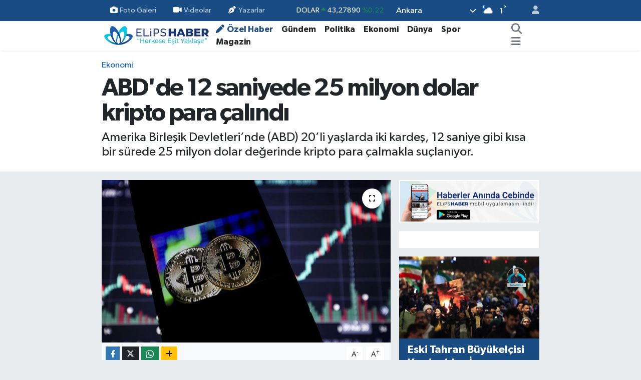

--- FILE ---
content_type: text/html; charset=UTF-8
request_url: https://www.elipshaber.com/abdde-12-saniyede-25-milyon-dolar-kripto-para-calindi
body_size: 25661
content:
<!DOCTYPE html>
<html lang="tr" data-theme="flow">
<head>
<link rel="dns-prefetch" href="//www.elipshaber.com">
<link rel="dns-prefetch" href="//elipshabercom.teimg.com">
<link rel="dns-prefetch" href="//static.tebilisim.com">
<link rel="dns-prefetch" href="//cdn.p.analitik.bik.gov.tr">
<link rel="dns-prefetch" href="//www.googletagmanager.com">
<link rel="dns-prefetch" href="//jsc.idealmedia.io">
<link rel="dns-prefetch" href="//static.cdn.admatic.com.tr">
<link rel="dns-prefetch" href="//analytics.tiktok.com">
<link rel="dns-prefetch" href="//secim2024.elipshaber.com">
<link rel="dns-prefetch" href="//www.facebook.com">
<link rel="dns-prefetch" href="//www.twitter.com">
<link rel="dns-prefetch" href="//www.instagram.com">
<link rel="dns-prefetch" href="//www.linkedin.com">
<link rel="dns-prefetch" href="//www.youtube.com">
<link rel="dns-prefetch" href="//www.tiktok.com">
<link rel="dns-prefetch" href="//api.whatsapp.com">
<link rel="dns-prefetch" href="//x.com">
<link rel="dns-prefetch" href="//pinterest.com">
<link rel="dns-prefetch" href="//t.me">
<link rel="dns-prefetch" href="//play.google.com">
<link rel="dns-prefetch" href="//facebook.com">
<link rel="dns-prefetch" href="//www.pinterest.com">
<link rel="dns-prefetch" href="//tebilisim.com">
<link rel="dns-prefetch" href="//twitter.com">
<link rel="dns-prefetch" href="//pagead2.googlesyndication.com">
<link rel="dns-prefetch" href="//mc.yandex.ru">
<link rel="dns-prefetch" href="//cdn.onesignal.com">

    <meta charset="utf-8">
<title>ABD&#039;de 12 saniyede 25 milyon dolar kripto para çalındı - Elips Haber</title>
<meta name="description" content="Amerika Birleşik Devletleri’nde (ABD) 20’li yaşlarda iki kardeş, 12 saniye gibi kısa bir sürede 25 milyon dolar değerinde kripto para çalmakla suçlanıyor.">
<meta name="keywords" content="Amerika Birleşik Devletleri, ABD, kripto, Kripto para, kripto para hırsızlığı">
<link rel="canonical" href="https://www.elipshaber.com/abdde-12-saniyede-25-milyon-dolar-kripto-para-calindi">
<meta name="viewport" content="width=device-width,initial-scale=1">
<meta name="X-UA-Compatible" content="IE=edge">
<meta name="robots" content="max-image-preview:large">
<meta name="theme-color" content="#194c82">
<meta name="google-play-app" content="com.elipshaber.elipshaberV3">
<meta name="title" content="ABD&#039;de 12 saniyede 25 milyon dolar kripto para çalındı">
<meta name="articleSection" content="news">
<meta name="datePublished" content="2024-05-16T10:07:00+03:00">
<meta name="dateModified" content="2024-05-16T10:22:54+03:00">
<meta name="articleAuthor" content="Haber Merkezi">
<meta name="author" content="Haber Merkezi">
<meta property="og:site_name" content="Elips Haber - &quot;Herkese eşit yaklaşır&quot;">
<meta property="og:title" content="ABD&#039;de 12 saniyede 25 milyon dolar kripto para çalındı">
<meta property="og:description" content="Amerika Birleşik Devletleri’nde (ABD) 20’li yaşlarda iki kardeş, 12 saniye gibi kısa bir sürede 25 milyon dolar değerinde kripto para çalmakla suçlanıyor.">
<meta property="og:url" content="https://www.elipshaber.com/abdde-12-saniyede-25-milyon-dolar-kripto-para-calindi">
<meta property="og:image" content="https://elipshabercom.teimg.com/elipshaber-com/uploads/2023/10/abdde-3-kripto-para-sirketine-dolandiricilik-yaptiklari-iddiasiyla-dava-acildi.jpg">
<meta property="og:type" content="article">
<meta property="og:article:published_time" content="2024-05-16T10:07:00+03:00">
<meta property="og:article:modified_time" content="2024-05-16T10:22:54+03:00">
<meta name="twitter:card" content="summary_large_image">
<meta name="twitter:site" content="@elipshaber">
<meta name="twitter:title" content="ABD&#039;de 12 saniyede 25 milyon dolar kripto para çalındı">
<meta name="twitter:description" content="Amerika Birleşik Devletleri’nde (ABD) 20’li yaşlarda iki kardeş, 12 saniye gibi kısa bir sürede 25 milyon dolar değerinde kripto para çalmakla suçlanıyor.">
<meta name="twitter:image" content="https://elipshabercom.teimg.com/elipshaber-com/uploads/2023/10/abdde-3-kripto-para-sirketine-dolandiricilik-yaptiklari-iddiasiyla-dava-acildi.jpg">
<meta name="twitter:url" content="https://www.elipshaber.com/abdde-12-saniyede-25-milyon-dolar-kripto-para-calindi">
<link rel="shortcut icon" type="image/x-icon" href="https://elipshabercom.teimg.com/elipshaber-com/uploads/2023/04/favicon.ico">
<link rel="manifest" href="https://www.elipshaber.com/manifest.json?v=6.6.4" />
<link rel="preload" href="https://static.tebilisim.com/flow/assets/css/font-awesome/fa-solid-900.woff2" as="font" type="font/woff2" crossorigin />
<link rel="preload" href="https://static.tebilisim.com/flow/assets/css/font-awesome/fa-brands-400.woff2" as="font" type="font/woff2" crossorigin />
<link rel="preload" href="https://static.tebilisim.com/flow/assets/css/weather-icons/font/weathericons-regular-webfont.woff2" as="font" type="font/woff2" crossorigin />
<link rel="preload" href="https://static.tebilisim.com/flow/vendor/te/fonts/gibson/Gibson-Bold.woff2" as="font" type="font/woff2" crossorigin />
<link rel="preload" href="https://static.tebilisim.com/flow/vendor/te/fonts/gibson/Gibson-BoldItalic.woff2" as="font" type="font/woff2" crossorigin />
<link rel="preload" href="https://static.tebilisim.com/flow/vendor/te/fonts/gibson/Gibson-Italic.woff2" as="font" type="font/woff2" crossorigin />
<link rel="preload" href="https://static.tebilisim.com/flow/vendor/te/fonts/gibson/Gibson-Light.woff2" as="font" type="font/woff2" crossorigin />
<link rel="preload" href="https://static.tebilisim.com/flow/vendor/te/fonts/gibson/Gibson-LightItalic.woff2" as="font" type="font/woff2" crossorigin />
<link rel="preload" href="https://static.tebilisim.com/flow/vendor/te/fonts/gibson/Gibson-SemiBold.woff2" as="font" type="font/woff2" crossorigin />
<link rel="preload" href="https://static.tebilisim.com/flow/vendor/te/fonts/gibson/Gibson-SemiBoldItalic.woff2" as="font" type="font/woff2" crossorigin />
<link rel="preload" href="https://static.tebilisim.com/flow/vendor/te/fonts/gibson/Gibson.woff2" as="font" type="font/woff2" crossorigin />


<link rel="preload" as="style" href="https://static.tebilisim.com/flow/vendor/te/fonts/gibson.css?v=6.6.4">
<link rel="stylesheet" href="https://static.tebilisim.com/flow/vendor/te/fonts/gibson.css?v=6.6.4">

<style>:root {
        --te-link-color: #333;
        --te-link-hover-color: #000;
        --te-font: "Gibson";
        --te-secondary-font: "Gibson";
        --te-h1-font-size: 50px;
        --te-color: #194c82;
        --te-hover-color: #277c89;
        --mm-ocd-width: 85%!important; /*  Mobil Menü Genişliği */
        --swiper-theme-color: var(--te-color)!important;
        --header-13-color: #ffc107;
    }</style><link rel="preload" as="style" href="https://static.tebilisim.com/flow/assets/vendor/bootstrap/css/bootstrap.min.css?v=6.6.4">
<link rel="stylesheet" href="https://static.tebilisim.com/flow/assets/vendor/bootstrap/css/bootstrap.min.css?v=6.6.4">
<link rel="preload" as="style" href="https://static.tebilisim.com/flow/assets/css/app6.6.4.min.css">
<link rel="stylesheet" href="https://static.tebilisim.com/flow/assets/css/app6.6.4.min.css">



<script type="application/ld+json">{"@context":"https:\/\/schema.org","@type":"WebSite","url":"https:\/\/www.elipshaber.com","potentialAction":{"@type":"SearchAction","target":"https:\/\/www.elipshaber.com\/arama?q={query}","query-input":"required name=query"}}</script>

<script type="application/ld+json">{"@context":"https:\/\/schema.org","@type":"NewsMediaOrganization","url":"https:\/\/www.elipshaber.com","name":"Elips Haber","logo":"https:\/\/elipshabercom.teimg.com\/elipshaber-com\/uploads\/2023\/10\/elips-haber-logo-220x40-op.png","sameAs":["https:\/\/www.facebook.com\/elipshaber","https:\/\/www.twitter.com\/elipshaber","https:\/\/www.linkedin.com\/company\/elipshaber\/","https:\/\/www.youtube.com\/@elipstv","https:\/\/www.instagram.com\/elipshaber"]}</script>

<script type="application/ld+json">{"@context":"https:\/\/schema.org","@graph":[{"@type":"SiteNavigationElement","name":"Ana Sayfa","url":"https:\/\/www.elipshaber.com","@id":"https:\/\/www.elipshaber.com"},{"@type":"SiteNavigationElement","name":"Genel","url":"https:\/\/www.elipshaber.com\/genel","@id":"https:\/\/www.elipshaber.com\/genel"},{"@type":"SiteNavigationElement","name":"G\u00fcndem","url":"https:\/\/www.elipshaber.com\/gundem","@id":"https:\/\/www.elipshaber.com\/gundem"},{"@type":"SiteNavigationElement","name":"Politika","url":"https:\/\/www.elipshaber.com\/politika","@id":"https:\/\/www.elipshaber.com\/politika"},{"@type":"SiteNavigationElement","name":"D\u00fcnya","url":"https:\/\/www.elipshaber.com\/dunya","@id":"https:\/\/www.elipshaber.com\/dunya"},{"@type":"SiteNavigationElement","name":"Sa\u011fl\u0131k","url":"https:\/\/www.elipshaber.com\/saglik","@id":"https:\/\/www.elipshaber.com\/saglik"},{"@type":"SiteNavigationElement","name":"E\u011fitim","url":"https:\/\/www.elipshaber.com\/egitim","@id":"https:\/\/www.elipshaber.com\/egitim"},{"@type":"SiteNavigationElement","name":"Ekonomi","url":"https:\/\/www.elipshaber.com\/ekonomi","@id":"https:\/\/www.elipshaber.com\/ekonomi"},{"@type":"SiteNavigationElement","name":"Spor","url":"https:\/\/www.elipshaber.com\/spor","@id":"https:\/\/www.elipshaber.com\/spor"},{"@type":"SiteNavigationElement","name":"Ya\u015fam","url":"https:\/\/www.elipshaber.com\/yasam","@id":"https:\/\/www.elipshaber.com\/yasam"},{"@type":"SiteNavigationElement","name":"Kad\u0131n","url":"https:\/\/www.elipshaber.com\/kadin","@id":"https:\/\/www.elipshaber.com\/kadin"},{"@type":"SiteNavigationElement","name":"K\u00fclt\u00fcr - Sanat","url":"https:\/\/www.elipshaber.com\/kultur-sanat","@id":"https:\/\/www.elipshaber.com\/kultur-sanat"},{"@type":"SiteNavigationElement","name":"Magazin","url":"https:\/\/www.elipshaber.com\/magazin","@id":"https:\/\/www.elipshaber.com\/magazin"},{"@type":"SiteNavigationElement","name":"Asayi\u015f","url":"https:\/\/www.elipshaber.com\/asayis","@id":"https:\/\/www.elipshaber.com\/asayis"},{"@type":"SiteNavigationElement","name":"Bilim - Teknoloji","url":"https:\/\/www.elipshaber.com\/bilim-teknoloji","@id":"https:\/\/www.elipshaber.com\/bilim-teknoloji"},{"@type":"SiteNavigationElement","name":"\u00d6zel Haber","url":"https:\/\/www.elipshaber.com\/ozel-haber","@id":"https:\/\/www.elipshaber.com\/ozel-haber"},{"@type":"SiteNavigationElement","name":"Se\u00e7im 2023","url":"https:\/\/www.elipshaber.com\/secim-2023","@id":"https:\/\/www.elipshaber.com\/secim-2023"},{"@type":"SiteNavigationElement","name":"Yurt","url":"https:\/\/www.elipshaber.com\/yurt","@id":"https:\/\/www.elipshaber.com\/yurt"},{"@type":"SiteNavigationElement","name":"\u00c7evre - \u0130klim","url":"https:\/\/www.elipshaber.com\/cevre-iklim","@id":"https:\/\/www.elipshaber.com\/cevre-iklim"},{"@type":"SiteNavigationElement","name":"G\u00fcvenlik","url":"https:\/\/www.elipshaber.com\/guvenlik","@id":"https:\/\/www.elipshaber.com\/guvenlik"},{"@type":"SiteNavigationElement","name":"Dosya Haber","url":"https:\/\/www.elipshaber.com\/dosya-haber","@id":"https:\/\/www.elipshaber.com\/dosya-haber"},{"@type":"SiteNavigationElement","name":"Resmi \u0130lanlar","url":"https:\/\/www.elipshaber.com\/resmi-ilanlar","@id":"https:\/\/www.elipshaber.com\/resmi-ilanlar"},{"@type":"SiteNavigationElement","name":"\u00c7al\u0131\u015fma Hayat\u0131","url":"https:\/\/www.elipshaber.com\/calisma-hayati","@id":"https:\/\/www.elipshaber.com\/calisma-hayati"},{"@type":"SiteNavigationElement","name":"D\u0131\u015f haberler","url":"https:\/\/www.elipshaber.com\/dis-haberler","@id":"https:\/\/www.elipshaber.com\/dis-haberler"},{"@type":"SiteNavigationElement","name":"\u0130leti\u015fim","url":"https:\/\/www.elipshaber.com\/iletisim","@id":"https:\/\/www.elipshaber.com\/iletisim"},{"@type":"SiteNavigationElement","name":"Hakk\u0131nda","url":"https:\/\/www.elipshaber.com\/hakkinda","@id":"https:\/\/www.elipshaber.com\/hakkinda"},{"@type":"SiteNavigationElement","name":"Gizlilik S\u00f6zle\u015fmesi","url":"https:\/\/www.elipshaber.com\/gizlilik-sozlesmesi","@id":"https:\/\/www.elipshaber.com\/gizlilik-sozlesmesi"},{"@type":"SiteNavigationElement","name":"Yazarlar","url":"https:\/\/www.elipshaber.com\/yazarlar","@id":"https:\/\/www.elipshaber.com\/yazarlar"},{"@type":"SiteNavigationElement","name":"Foto Galeri","url":"https:\/\/www.elipshaber.com\/foto-galeri","@id":"https:\/\/www.elipshaber.com\/foto-galeri"},{"@type":"SiteNavigationElement","name":"Video Galeri","url":"https:\/\/www.elipshaber.com\/video","@id":"https:\/\/www.elipshaber.com\/video"},{"@type":"SiteNavigationElement","name":"Biyografiler","url":"https:\/\/www.elipshaber.com\/biyografi","@id":"https:\/\/www.elipshaber.com\/biyografi"},{"@type":"SiteNavigationElement","name":"R\u00f6portajlar","url":"https:\/\/www.elipshaber.com\/roportaj","@id":"https:\/\/www.elipshaber.com\/roportaj"},{"@type":"SiteNavigationElement","name":"Anketler","url":"https:\/\/www.elipshaber.com\/anketler","@id":"https:\/\/www.elipshaber.com\/anketler"},{"@type":"SiteNavigationElement","name":"\u00c7ankaya Bug\u00fcn, Yar\u0131n ve 1 Haftal\u0131k Hava Durumu Tahmini","url":"https:\/\/www.elipshaber.com\/cankaya-hava-durumu","@id":"https:\/\/www.elipshaber.com\/cankaya-hava-durumu"},{"@type":"SiteNavigationElement","name":"\u00c7ankaya Namaz Vakitleri","url":"https:\/\/www.elipshaber.com\/cankaya-namaz-vakitleri","@id":"https:\/\/www.elipshaber.com\/cankaya-namaz-vakitleri"},{"@type":"SiteNavigationElement","name":"Puan Durumu ve Fikst\u00fcr","url":"https:\/\/www.elipshaber.com\/futbol\/super-lig-puan-durumu-ve-fikstur","@id":"https:\/\/www.elipshaber.com\/futbol\/super-lig-puan-durumu-ve-fikstur"}]}</script>

<script type="application/ld+json">{"@context":"https:\/\/schema.org","@type":"BreadcrumbList","itemListElement":[{"@type":"ListItem","position":1,"item":{"@type":"Thing","@id":"https:\/\/www.elipshaber.com","name":"Haberler"}}]}</script>
<script type="application/ld+json">{"@context":"https:\/\/schema.org","@type":"NewsArticle","headline":"ABD'de 12 saniyede 25 milyon dolar kripto para \u00e7al\u0131nd\u0131","articleSection":"Ekonomi","dateCreated":"2024-05-16T10:07:00+03:00","datePublished":"2024-05-16T10:07:00+03:00","dateModified":"2024-05-16T10:22:54+03:00","wordCount":226,"genre":"news","mainEntityOfPage":{"@type":"WebPage","@id":"https:\/\/www.elipshaber.com\/abdde-12-saniyede-25-milyon-dolar-kripto-para-calindi"},"articleBody":"<p>BBC T\u00fcrk\u00e7e\u2019de yer alan habere g\u00f6re; MIT\u2019de matematik ve bilgisayar m\u00fchendisli\u011fi okuyan karde\u015flerin yapt\u0131\u011f\u0131 h\u0131rs\u0131zl\u0131k t\u00fcr\u00fcn\u00fcn \u015fu ana kadarki ilk \u00f6rne\u011fi oldu.<\/p>\r\n\r\n<p>24 ya\u015f\u0131ndaki Anton ve 28 ya\u015f\u0131ndaki James Peraire-Bueno karde\u015fler elektronik doland\u0131r\u0131c\u0131l\u0131k ve kara para aklama su\u00e7lamalar\u0131yla tutukland\u0131. Savc\u0131 vekili Lisa Monaco, \u201cPeraire-Bueno karde\u015fler \u00e7ok ileri derece, geli\u015fkin bir teknoloji kullanarak aylarca \u00fczerine \u00e7al\u0131\u015ft\u0131klar\u0131 plan\u0131 saniyeler i\u00e7inde uygulayarak 25 milyon dolar de\u011ferinde Ethereum \u00e7ald\u0131\u201d dedi.<\/p>\r\n\r\n<p>Karde\u015flerin, bekleyen \u00f6zel transfer i\u015flemlerine hileli yollardan eri\u015fim sa\u011flayarak Ethereum yat\u0131r\u0131mc\u0131lar\u0131n\u0131n kripto paralar\u0131n\u0131 ele ge\u00e7irdi\u011fi \u00f6\u011frenildi.<\/p>\r\n\r\n<p>Ethereum temsilcilerinin kendilerine ula\u015fmas\u0131n\u0131n ard\u0131ndan karde\u015fler, paray\u0131 geri vermeyi reddederek paray\u0131 aklamaya giri\u015fti.<\/p>\r\n\r\n<p>Savc\u0131lar bu kadar \u2018de\u011fi\u015fik\u2019 bir doland\u0131r\u0131c\u0131l\u0131k bi\u00e7iminin ilk kez bir su\u00e7 davas\u0131n\u0131n konusu oldu\u011funa vurgu yapt\u0131.<\/p>\r\n\r\n<p>Ba\u015fsavc\u0131 Damian Williams\u2019a g\u00f6re karde\u015flerin h\u0131rs\u0131zl\u0131\u011f\u0131 blok zincir sisteminin sa\u011flaml\u0131\u011f\u0131 hakk\u0131nda soru i\u015faretleri do\u011furdu.<\/p>\r\n\r\n<p>Bitcoin ve Ethereum gibi dijital para birimleri, blok zincir teknolojisiyle da\u011f\u0131t\u0131l\u0131yor ve bu sistemi idare eden merkezi bir otorite bulunmuyor. Ethereum, Bitcoin\u2019den sonra en pop\u00fcler kripto para birimi olarak biliniyor.<\/p>","description":"Amerika Birle\u015fik Devletleri\u2019nde (ABD) 20\u2019li ya\u015flarda iki karde\u015f, 12 saniye gibi k\u0131sa bir s\u00fcrede 25 milyon dolar de\u011ferinde kripto para \u00e7almakla su\u00e7lan\u0131yor.","inLanguage":"tr-TR","keywords":["Amerika Birle\u015fik Devletleri","ABD","kripto","Kripto para","kripto para h\u0131rs\u0131zl\u0131\u011f\u0131"],"image":{"@type":"ImageObject","url":"https:\/\/elipshabercom.teimg.com\/crop\/1280x720\/elipshaber-com\/uploads\/2023\/10\/abdde-3-kripto-para-sirketine-dolandiricilik-yaptiklari-iddiasiyla-dava-acildi.jpg","width":"1280","height":"720","caption":"ABD'de 12 saniyede 25 milyon dolar kripto para \u00e7al\u0131nd\u0131"},"publishingPrinciples":"https:\/\/www.elipshaber.com\/gizlilik-sozlesmesi","isFamilyFriendly":"http:\/\/schema.org\/True","isAccessibleForFree":"http:\/\/schema.org\/True","publisher":{"@type":"Organization","name":"Elips Haber","image":"https:\/\/elipshabercom.teimg.com\/elipshaber-com\/uploads\/2023\/10\/elips-haber-logo-220x40-op.png","logo":{"@type":"ImageObject","url":"https:\/\/elipshabercom.teimg.com\/elipshaber-com\/uploads\/2023\/10\/elips-haber-logo-220x40-op.png","width":"640","height":"375"}},"author":{"@type":"Person","name":"Deniz Dalg\u0131\u00e7","honorificPrefix":"","jobTitle":"","url":null}}</script>




<script type="80f26ff6dce99c0b594c4492-text/javascript">!function(){var t=document.createElement("script");t.setAttribute("src",'https://cdn.p.analitik.bik.gov.tr/tracker'+(typeof Intl!=="undefined"?(typeof (Intl||"").PluralRules!=="undefined"?'1':typeof Promise!=="undefined"?'2':typeof MutationObserver!=='undefined'?'3':'4'):'4')+'.js'),t.setAttribute("data-website-id","f3fbebcb-902c-44fe-a5be-24261e0ea19e"),t.setAttribute("data-host-url",'//f3fbebcb-902c-44fe-a5be-24261e0ea19e.collector.p.analitik.bik.gov.tr'),document.head.appendChild(t)}();</script>
<style>
.mega-menu {z-index: 9999 !important;}
@media screen and (min-width: 1620px) {
    .container {width: 1280px!important; max-width: 1280px!important;}
    #ad_36 {margin-right: 15px !important;}
    #ad_9 {margin-left: 15px !important;}
}

@media screen and (min-width: 1325px) and (max-width: 1620px) {
    .container {width: 1100px!important; max-width: 1100px!important;}
    #ad_36 {margin-right: 100px !important;}
    #ad_9 {margin-left: 100px !important;}
}
@media screen and (min-width: 1295px) and (max-width: 1325px) {
    .container {width: 990px!important; max-width: 990px!important;}
    #ad_36 {margin-right: 165px !important;}
    #ad_9 {margin-left: 165px !important;}
}
@media screen and (min-width: 1200px) and (max-width: 1295px) {
    .container {width: 900px!important; max-width: 900px!important;}
    #ad_36 {margin-right: 210px !important;}
    #ad_9 {margin-left: 210px !important;}

}
</style><meta name="msvalidate.01" content="A68926C202EB38187814F17233F149E5" />
<meta name="p:domain_verify" content="d63dc738fe785369b1dacbf64b0bac24"/>
<meta name="yandex-verification" content="7dc4a873753013d0" />
<meta name="follow.it-verification-code" content="5GzuLk1Cjw6xCLKF5qdM"/>
<meta name="pressbay-verify" content="4WP2IIJr5GUHgIVkcqAG">

<!-- Google Tag Manager -->
<script type="80f26ff6dce99c0b594c4492-text/javascript">(function(w,d,s,l,i){w[l]=w[l]||[];w[l].push({'gtm.start':
new Date().getTime(),event:'gtm.js'});var f=d.getElementsByTagName(s)[0],
j=d.createElement(s),dl=l!='dataLayer'?'&l='+l:'';j.async=true;j.src=
'https://www.googletagmanager.com/gtm.js?id='+i+dl;f.parentNode.insertBefore(j,f);
})(window,document,'script','dataLayer','GTM-MDD4BPHM');</script>
<!-- End Google Tag Manager -->

<script src="https://jsc.idealmedia.io/site/898445.js" async type="80f26ff6dce99c0b594c4492-text/javascript"></script>

 <!-- Admatic BACKFILL ads START -->
<script type="80f26ff6dce99c0b594c4492-text/javascript" async src="https://static.cdn.admatic.com.tr/dist/gpt.min.js?id=NID-193433889"></script>
<!-- Admatic BACKFILL ads END --> 

<!-- TikTok Pixel Code Start -->
<script type="80f26ff6dce99c0b594c4492-text/javascript">
!function (w, d, t) {
  w.TiktokAnalyticsObject=t;var ttq=w[t]=w[t]||[];ttq.methods=["page","track","identify","instances","debug","on","off","once","ready","alias","group","enableCookie","disableCookie","holdConsent","revokeConsent","grantConsent"],ttq.setAndDefer=function(t,e){t[e]=function(){t.push([e].concat(Array.prototype.slice.call(arguments,0)))}};for(var i=0;i<ttq.methods.length;i++)ttq.setAndDefer(ttq,ttq.methods[i]);ttq.instance=function(t){for(
var e=ttq._i[t]||[],n=0;n<ttq.methods.length;n++)ttq.setAndDefer(e,ttq.methods[n]);return e},ttq.load=function(e,n){var r="https://analytics.tiktok.com/i18n/pixel/events.js",o=n&&n.partner;ttq._i=ttq._i||{},ttq._i[e]=[],ttq._i[e]._u=r,ttq._t=ttq._t||{},ttq._t[e]=+new Date,ttq._o=ttq._o||{},ttq._o[e]=n||{};n=document.createElement("script")
;n.type="text/javascript",n.async=!0,n.src=r+"?sdkid="+e+"&lib="+t;e=document.getElementsByTagName("script")[0];e.parentNode.insertBefore(n,e)};
  ttq.load('CRMJC1BC77U9Q4TC41A0');
  ttq.page();
}(window, document, 'ttq');
</script>
<!-- TikTok Pixel Code End -->



<script async data-cfasync="false"
	src="https://www.googletagmanager.com/gtag/js?id=G-D1M913REME"></script>
<script data-cfasync="false">
	window.dataLayer = window.dataLayer || [];
	  function gtag(){dataLayer.push(arguments);}
	  gtag('js', new Date());
	  gtag('config', 'G-D1M913REME');
</script>




</head>




<body class="d-flex flex-column min-vh-100">

    
    

    <header class="header-4">
    <div class="top-header d-none d-lg-block">
        <div class="container">
            <div class="d-flex justify-content-between align-items-center">

                <ul  class="top-menu nav small sticky-top">
        <li class="nav-item   ">
        <a href="/foto-galeri" class="nav-link pe-3" target="_self" title="Foto Galeri"><i class="fa fa-camera me-1 text-light mr-1"></i>Foto Galeri</a>
        
    </li>
        <li class="nav-item   ">
        <a href="https://www.elipshaber.com/video" class="nav-link pe-3" target="_self" title="Videolar"><i class="fa fa-video me-1 text-light mr-1"></i>Videolar</a>
        
    </li>
        <li class="nav-item   ">
        <a href="/yazarlar" class="nav-link pe-3" target="_self" title="Yazarlar"><i class="fa fa-pen-nib me-1 text-light mr-1"></i>Yazarlar</a>
        
    </li>
    </ul>


                                    <div class="position-relative overflow-hidden ms-auto text-end" style="height: 36px;">
                        <!-- PİYASALAR -->
        <div class="newsticker mini small">
        <ul class="newsticker__list list-unstyled" data-header="4">
            <li class="newsticker__item col dolar">DOLAR
                <span class="text-success"><i class="fa fa-caret-up"></i></span>
                <span class="value">43,27890</span>
                <span class="text-success">%0.22</span>
            </li>
            <li class="newsticker__item col euro">EURO
                <span class="text-danger"><i class="fa fa-caret-down"></i></span>
                <span class="value">50,20020</span>
                <span class="text-danger">%-0.1</span>
            </li>
            <li class="newsticker__item col euro">STERLİN
                <span class="text-danger"><i class="fa fa-caret-down"></i></span>
                <span class="value">57,91460</span>
                <span class="text-danger">%-0.02</span>
            </li>
            <li class="newsticker__item col altin">G.ALTIN
                <span class="text-danger"><i class="fa fa-caret-down"></i></span>
                <span class="value">6375,38000</span>
                <span class="text-danger">%-0.06</span>
            </li>
            <li class="newsticker__item col bist">BİST100
                <span class="text-success"><i class="fa fa-caret-up"></i></span>
                <span class="value">12.669,00</span>
                <span class="text-success">%170</span>
            </li>
            <li class="newsticker__item col btc">BITCOIN
                <span class="text-success"><i class="fa fa-caret-up"></i></span>
                <span class="value">95.382,80</span>
                <span class="text-success">%0.11</span>
            </li>
        </ul>
    </div>
    

                    </div>
                    <div class="d-flex justify-content-end align-items-center text-light ms-4 weather-widget mini">
                        <!-- HAVA DURUMU -->

<input type="hidden" name="widget_setting_weathercity" value="39.78052450,32.71813750" />

            <div class="weather d-none d-xl-block me-2" data-header="4">
            <div class="custom-selectbox text-white" onclick="if (!window.__cfRLUnblockHandlers) return false; toggleDropdown(this)" style="width: 100%" data-cf-modified-80f26ff6dce99c0b594c4492-="">
    <div class="d-flex justify-content-between align-items-center">
        <span style="">Ankara</span>
        <i class="fas fa-chevron-down" style="font-size: 14px"></i>
    </div>
    <ul class="bg-white text-dark overflow-widget" style="min-height: 100px; max-height: 300px">
                        <li>
            <a href="https://www.elipshaber.com/adana-hava-durumu" title="Adana Hava Durumu" class="text-dark">
                Adana
            </a>
        </li>
                        <li>
            <a href="https://www.elipshaber.com/adiyaman-hava-durumu" title="Adıyaman Hava Durumu" class="text-dark">
                Adıyaman
            </a>
        </li>
                        <li>
            <a href="https://www.elipshaber.com/afyonkarahisar-hava-durumu" title="Afyonkarahisar Hava Durumu" class="text-dark">
                Afyonkarahisar
            </a>
        </li>
                        <li>
            <a href="https://www.elipshaber.com/agri-hava-durumu" title="Ağrı Hava Durumu" class="text-dark">
                Ağrı
            </a>
        </li>
                        <li>
            <a href="https://www.elipshaber.com/aksaray-hava-durumu" title="Aksaray Hava Durumu" class="text-dark">
                Aksaray
            </a>
        </li>
                        <li>
            <a href="https://www.elipshaber.com/amasya-hava-durumu" title="Amasya Hava Durumu" class="text-dark">
                Amasya
            </a>
        </li>
                        <li>
            <a href="https://www.elipshaber.com/ankara-hava-durumu" title="Ankara Hava Durumu" class="text-dark">
                Ankara
            </a>
        </li>
                        <li>
            <a href="https://www.elipshaber.com/antalya-hava-durumu" title="Antalya Hava Durumu" class="text-dark">
                Antalya
            </a>
        </li>
                        <li>
            <a href="https://www.elipshaber.com/ardahan-hava-durumu" title="Ardahan Hava Durumu" class="text-dark">
                Ardahan
            </a>
        </li>
                        <li>
            <a href="https://www.elipshaber.com/artvin-hava-durumu" title="Artvin Hava Durumu" class="text-dark">
                Artvin
            </a>
        </li>
                        <li>
            <a href="https://www.elipshaber.com/aydin-hava-durumu" title="Aydın Hava Durumu" class="text-dark">
                Aydın
            </a>
        </li>
                        <li>
            <a href="https://www.elipshaber.com/balikesir-hava-durumu" title="Balıkesir Hava Durumu" class="text-dark">
                Balıkesir
            </a>
        </li>
                        <li>
            <a href="https://www.elipshaber.com/bartin-hava-durumu" title="Bartın Hava Durumu" class="text-dark">
                Bartın
            </a>
        </li>
                        <li>
            <a href="https://www.elipshaber.com/batman-hava-durumu" title="Batman Hava Durumu" class="text-dark">
                Batman
            </a>
        </li>
                        <li>
            <a href="https://www.elipshaber.com/bayburt-hava-durumu" title="Bayburt Hava Durumu" class="text-dark">
                Bayburt
            </a>
        </li>
                        <li>
            <a href="https://www.elipshaber.com/bilecik-hava-durumu" title="Bilecik Hava Durumu" class="text-dark">
                Bilecik
            </a>
        </li>
                        <li>
            <a href="https://www.elipshaber.com/bingol-hava-durumu" title="Bingöl Hava Durumu" class="text-dark">
                Bingöl
            </a>
        </li>
                        <li>
            <a href="https://www.elipshaber.com/bitlis-hava-durumu" title="Bitlis Hava Durumu" class="text-dark">
                Bitlis
            </a>
        </li>
                        <li>
            <a href="https://www.elipshaber.com/bolu-hava-durumu" title="Bolu Hava Durumu" class="text-dark">
                Bolu
            </a>
        </li>
                        <li>
            <a href="https://www.elipshaber.com/burdur-hava-durumu" title="Burdur Hava Durumu" class="text-dark">
                Burdur
            </a>
        </li>
                        <li>
            <a href="https://www.elipshaber.com/bursa-hava-durumu" title="Bursa Hava Durumu" class="text-dark">
                Bursa
            </a>
        </li>
                        <li>
            <a href="https://www.elipshaber.com/canakkale-hava-durumu" title="Çanakkale Hava Durumu" class="text-dark">
                Çanakkale
            </a>
        </li>
                        <li>
            <a href="https://www.elipshaber.com/cankiri-hava-durumu" title="Çankırı Hava Durumu" class="text-dark">
                Çankırı
            </a>
        </li>
                        <li>
            <a href="https://www.elipshaber.com/corum-hava-durumu" title="Çorum Hava Durumu" class="text-dark">
                Çorum
            </a>
        </li>
                        <li>
            <a href="https://www.elipshaber.com/denizli-hava-durumu" title="Denizli Hava Durumu" class="text-dark">
                Denizli
            </a>
        </li>
                        <li>
            <a href="https://www.elipshaber.com/diyarbakir-hava-durumu" title="Diyarbakır Hava Durumu" class="text-dark">
                Diyarbakır
            </a>
        </li>
                        <li>
            <a href="https://www.elipshaber.com/duzce-hava-durumu" title="Düzce Hava Durumu" class="text-dark">
                Düzce
            </a>
        </li>
                        <li>
            <a href="https://www.elipshaber.com/edirne-hava-durumu" title="Edirne Hava Durumu" class="text-dark">
                Edirne
            </a>
        </li>
                        <li>
            <a href="https://www.elipshaber.com/elazig-hava-durumu" title="Elazığ Hava Durumu" class="text-dark">
                Elazığ
            </a>
        </li>
                        <li>
            <a href="https://www.elipshaber.com/erzincan-hava-durumu" title="Erzincan Hava Durumu" class="text-dark">
                Erzincan
            </a>
        </li>
                        <li>
            <a href="https://www.elipshaber.com/erzurum-hava-durumu" title="Erzurum Hava Durumu" class="text-dark">
                Erzurum
            </a>
        </li>
                        <li>
            <a href="https://www.elipshaber.com/eskisehir-hava-durumu" title="Eskişehir Hava Durumu" class="text-dark">
                Eskişehir
            </a>
        </li>
                        <li>
            <a href="https://www.elipshaber.com/gaziantep-hava-durumu" title="Gaziantep Hava Durumu" class="text-dark">
                Gaziantep
            </a>
        </li>
                        <li>
            <a href="https://www.elipshaber.com/giresun-hava-durumu" title="Giresun Hava Durumu" class="text-dark">
                Giresun
            </a>
        </li>
                        <li>
            <a href="https://www.elipshaber.com/gumushane-hava-durumu" title="Gümüşhane Hava Durumu" class="text-dark">
                Gümüşhane
            </a>
        </li>
                        <li>
            <a href="https://www.elipshaber.com/hakkari-hava-durumu" title="Hakkâri Hava Durumu" class="text-dark">
                Hakkâri
            </a>
        </li>
                        <li>
            <a href="https://www.elipshaber.com/hatay-hava-durumu" title="Hatay Hava Durumu" class="text-dark">
                Hatay
            </a>
        </li>
                        <li>
            <a href="https://www.elipshaber.com/igdir-hava-durumu" title="Iğdır Hava Durumu" class="text-dark">
                Iğdır
            </a>
        </li>
                        <li>
            <a href="https://www.elipshaber.com/isparta-hava-durumu" title="Isparta Hava Durumu" class="text-dark">
                Isparta
            </a>
        </li>
                        <li>
            <a href="https://www.elipshaber.com/istanbul-hava-durumu" title="İstanbul Hava Durumu" class="text-dark">
                İstanbul
            </a>
        </li>
                        <li>
            <a href="https://www.elipshaber.com/izmir-hava-durumu" title="İzmir Hava Durumu" class="text-dark">
                İzmir
            </a>
        </li>
                        <li>
            <a href="https://www.elipshaber.com/kahramanmaras-hava-durumu" title="Kahramanmaraş Hava Durumu" class="text-dark">
                Kahramanmaraş
            </a>
        </li>
                        <li>
            <a href="https://www.elipshaber.com/karabuk-hava-durumu" title="Karabük Hava Durumu" class="text-dark">
                Karabük
            </a>
        </li>
                        <li>
            <a href="https://www.elipshaber.com/karaman-hava-durumu" title="Karaman Hava Durumu" class="text-dark">
                Karaman
            </a>
        </li>
                        <li>
            <a href="https://www.elipshaber.com/kars-hava-durumu" title="Kars Hava Durumu" class="text-dark">
                Kars
            </a>
        </li>
                        <li>
            <a href="https://www.elipshaber.com/kastamonu-hava-durumu" title="Kastamonu Hava Durumu" class="text-dark">
                Kastamonu
            </a>
        </li>
                        <li>
            <a href="https://www.elipshaber.com/kayseri-hava-durumu" title="Kayseri Hava Durumu" class="text-dark">
                Kayseri
            </a>
        </li>
                        <li>
            <a href="https://www.elipshaber.com/kilis-hava-durumu" title="Kilis Hava Durumu" class="text-dark">
                Kilis
            </a>
        </li>
                        <li>
            <a href="https://www.elipshaber.com/kirikkale-hava-durumu" title="Kırıkkale Hava Durumu" class="text-dark">
                Kırıkkale
            </a>
        </li>
                        <li>
            <a href="https://www.elipshaber.com/kirklareli-hava-durumu" title="Kırklareli Hava Durumu" class="text-dark">
                Kırklareli
            </a>
        </li>
                        <li>
            <a href="https://www.elipshaber.com/kirsehir-hava-durumu" title="Kırşehir Hava Durumu" class="text-dark">
                Kırşehir
            </a>
        </li>
                        <li>
            <a href="https://www.elipshaber.com/kocaeli-hava-durumu" title="Kocaeli Hava Durumu" class="text-dark">
                Kocaeli
            </a>
        </li>
                        <li>
            <a href="https://www.elipshaber.com/konya-hava-durumu" title="Konya Hava Durumu" class="text-dark">
                Konya
            </a>
        </li>
                        <li>
            <a href="https://www.elipshaber.com/kutahya-hava-durumu" title="Kütahya Hava Durumu" class="text-dark">
                Kütahya
            </a>
        </li>
                        <li>
            <a href="https://www.elipshaber.com/malatya-hava-durumu" title="Malatya Hava Durumu" class="text-dark">
                Malatya
            </a>
        </li>
                        <li>
            <a href="https://www.elipshaber.com/manisa-hava-durumu" title="Manisa Hava Durumu" class="text-dark">
                Manisa
            </a>
        </li>
                        <li>
            <a href="https://www.elipshaber.com/mardin-hava-durumu" title="Mardin Hava Durumu" class="text-dark">
                Mardin
            </a>
        </li>
                        <li>
            <a href="https://www.elipshaber.com/mersin-hava-durumu" title="Mersin Hava Durumu" class="text-dark">
                Mersin
            </a>
        </li>
                        <li>
            <a href="https://www.elipshaber.com/mugla-hava-durumu" title="Muğla Hava Durumu" class="text-dark">
                Muğla
            </a>
        </li>
                        <li>
            <a href="https://www.elipshaber.com/mus-hava-durumu" title="Muş Hava Durumu" class="text-dark">
                Muş
            </a>
        </li>
                        <li>
            <a href="https://www.elipshaber.com/nevsehir-hava-durumu" title="Nevşehir Hava Durumu" class="text-dark">
                Nevşehir
            </a>
        </li>
                        <li>
            <a href="https://www.elipshaber.com/nigde-hava-durumu" title="Niğde Hava Durumu" class="text-dark">
                Niğde
            </a>
        </li>
                        <li>
            <a href="https://www.elipshaber.com/ordu-hava-durumu" title="Ordu Hava Durumu" class="text-dark">
                Ordu
            </a>
        </li>
                        <li>
            <a href="https://www.elipshaber.com/osmaniye-hava-durumu" title="Osmaniye Hava Durumu" class="text-dark">
                Osmaniye
            </a>
        </li>
                        <li>
            <a href="https://www.elipshaber.com/rize-hava-durumu" title="Rize Hava Durumu" class="text-dark">
                Rize
            </a>
        </li>
                        <li>
            <a href="https://www.elipshaber.com/sakarya-hava-durumu" title="Sakarya Hava Durumu" class="text-dark">
                Sakarya
            </a>
        </li>
                        <li>
            <a href="https://www.elipshaber.com/samsun-hava-durumu" title="Samsun Hava Durumu" class="text-dark">
                Samsun
            </a>
        </li>
                        <li>
            <a href="https://www.elipshaber.com/sanliurfa-hava-durumu" title="Şanlıurfa Hava Durumu" class="text-dark">
                Şanlıurfa
            </a>
        </li>
                        <li>
            <a href="https://www.elipshaber.com/siirt-hava-durumu" title="Siirt Hava Durumu" class="text-dark">
                Siirt
            </a>
        </li>
                        <li>
            <a href="https://www.elipshaber.com/sinop-hava-durumu" title="Sinop Hava Durumu" class="text-dark">
                Sinop
            </a>
        </li>
                        <li>
            <a href="https://www.elipshaber.com/sivas-hava-durumu" title="Sivas Hava Durumu" class="text-dark">
                Sivas
            </a>
        </li>
                        <li>
            <a href="https://www.elipshaber.com/sirnak-hava-durumu" title="Şırnak Hava Durumu" class="text-dark">
                Şırnak
            </a>
        </li>
                        <li>
            <a href="https://www.elipshaber.com/tekirdag-hava-durumu" title="Tekirdağ Hava Durumu" class="text-dark">
                Tekirdağ
            </a>
        </li>
                        <li>
            <a href="https://www.elipshaber.com/tokat-hava-durumu" title="Tokat Hava Durumu" class="text-dark">
                Tokat
            </a>
        </li>
                        <li>
            <a href="https://www.elipshaber.com/trabzon-hava-durumu" title="Trabzon Hava Durumu" class="text-dark">
                Trabzon
            </a>
        </li>
                        <li>
            <a href="https://www.elipshaber.com/tunceli-hava-durumu" title="Tunceli Hava Durumu" class="text-dark">
                Tunceli
            </a>
        </li>
                        <li>
            <a href="https://www.elipshaber.com/usak-hava-durumu" title="Uşak Hava Durumu" class="text-dark">
                Uşak
            </a>
        </li>
                        <li>
            <a href="https://www.elipshaber.com/van-hava-durumu" title="Van Hava Durumu" class="text-dark">
                Van
            </a>
        </li>
                        <li>
            <a href="https://www.elipshaber.com/yalova-hava-durumu" title="Yalova Hava Durumu" class="text-dark">
                Yalova
            </a>
        </li>
                        <li>
            <a href="https://www.elipshaber.com/yozgat-hava-durumu" title="Yozgat Hava Durumu" class="text-dark">
                Yozgat
            </a>
        </li>
                        <li>
            <a href="https://www.elipshaber.com/zonguldak-hava-durumu" title="Zonguldak Hava Durumu" class="text-dark">
                Zonguldak
            </a>
        </li>
            </ul>
</div>

        </div>
        <div class="d-none d-xl-block" data-header="4">
            <span class="lead me-2">
                <img src="//cdn.weatherapi.com/weather/64x64/night/116.png" class="condition" width="26" height="26" alt="1" />
            </span>
            <span class="degree text-white">1</span><sup class="text-white">°</sup>
        </div>
    
<div data-location='{"city":"TUXX0014"}' class="d-none"></div>


                    </div>
                                <ul class="nav ms-4">
                    <li class="nav-item ms-2"><a class="nav-link pe-0" href="/member/login" title="Üyelik Girişi" target="_blank"><i class="fa fa-user"></i></a></li>
                </ul>
            </div>
        </div>
    </div>
    <nav class="main-menu navbar navbar-expand-lg bg-white shadow-sm py-1">
        <div class="container">
            <div class="d-lg-none">
                <a href="#menu" title="Ana Menü"><i class="fa fa-bars fa-lg"></i></a>
            </div>
            <div>
                                <a class="navbar-brand me-0" href="/" title="Elips Haber - &quot;Herkese eşit yaklaşır&quot;">
                    <img src="https://elipshabercom.teimg.com/elipshaber-com/uploads/2023/10/elips-haber-logo-220x40-op.png" alt="Elips Haber - &quot;Herkese eşit yaklaşır&quot;" width="220" height="40" class="light-mode img-fluid flow-logo">
<img src="https://elipshabercom.teimg.com/elipshaber-com/uploads/2023/10/elips-haber-logo-220x40-op.png" alt="Elips Haber - &quot;Herkese eşit yaklaşır&quot;" width="220" height="40" class="dark-mode img-fluid flow-logo d-none">

                </a>
                            </div>
            <div class="d-none d-lg-block">
                <ul  class="nav fw-semibold">
        <li class="nav-item   ">
        <a href="/ozel-haber" class="nav-link elips-menu-link" target="_self" title="Özel Haber"><i class="fa fa-pen me-1 elips-menu-link mr-1"></i>Özel Haber</a>
        
    </li>
        <li class="nav-item   ">
        <a href="/gundem" class="nav-link text-dark" target="_self" title="Gündem">Gündem</a>
        
    </li>
        <li class="nav-item   ">
        <a href="/politika" class="nav-link text-dark" target="_self" title="Politika">Politika</a>
        
    </li>
        <li class="nav-item   ">
        <a href="/ekonomi" class="nav-link text-dark" target="_self" title="Ekonomi">Ekonomi</a>
        
    </li>
        <li class="nav-item   ">
        <a href="/dunya" class="nav-link text-dark" target="_self" title="Dünya">Dünya</a>
        
    </li>
        <li class="nav-item   ">
        <a href="/spor" class="nav-link text-dark" target="_self" title="Spor">Spor</a>
        
    </li>
        <li class="nav-item   ">
        <a href="/magazin" class="nav-link text-dark" target="_self" title="Magazin">Magazin</a>
        
    </li>
    </ul>

            </div>
            <ul class="navigation-menu nav d-flex align-items-center">
                <li class="nav-item">
                    <a href="/arama" class="nav-link" title="Ara">
                        <i class="fa fa-search fa-lg text-secondary"></i>
                    </a>
                </li>
                
                <li class="nav-item dropdown d-none d-lg-block position-static">
                    <a class="nav-link p-0 ms-2 text-secondary" data-bs-toggle="dropdown" href="#" aria-haspopup="true" aria-expanded="false" title="Ana Menü"><i class="fa fa-bars fa-lg"></i></a>
                    <div class="mega-menu dropdown-menu dropdown-menu-end text-capitalize shadow-lg border-0 rounded-0">

    <div class="row g-3 small p-3">

                <div class="col">
            <div class="extra-sections bg-light p-3 border">
                <a href="https://www.elipshaber.com/ankara-nobetci-eczaneler" title="Nöbetçi Eczaneler" class="d-block border-bottom pb-2 mb-2" target="_self"><i class="fa-solid fa-capsules me-2"></i>Nöbetçi Eczaneler</a>
<a href="https://www.elipshaber.com/ankara-hava-durumu" title="Hava Durumu" class="d-block border-bottom pb-2 mb-2" target="_self"><i class="fa-solid fa-cloud-sun me-2"></i>Hava Durumu</a>
<a href="https://www.elipshaber.com/ankara-namaz-vakitleri" title="Namaz Vakitleri" class="d-block border-bottom pb-2 mb-2" target="_self"><i class="fa-solid fa-mosque me-2"></i>Namaz Vakitleri</a>
<a href="https://www.elipshaber.com/ankara-trafik-durumu" title="Trafik Durumu" class="d-block border-bottom pb-2 mb-2" target="_self"><i class="fa-solid fa-car me-2"></i>Trafik Durumu</a>
<a href="https://www.elipshaber.com/futbol/super-lig-puan-durumu-ve-fikstur" title="Süper Lig Puan Durumu ve Fikstür" class="d-block border-bottom pb-2 mb-2" target="_self"><i class="fa-solid fa-chart-bar me-2"></i>Süper Lig Puan Durumu ve Fikstür</a>
<a href="https://www.elipshaber.com/tum-mansetler" title="Tüm Manşetler" class="d-block border-bottom pb-2 mb-2" target="_self"><i class="fa-solid fa-newspaper me-2"></i>Tüm Manşetler</a>
<a href="https://www.elipshaber.com/sondakika-haberleri" title="Son Dakika Haberleri" class="d-block border-bottom pb-2 mb-2" target="_self"><i class="fa-solid fa-bell me-2"></i>Son Dakika Haberleri</a>

            </div>
        </div>
        
        <div class="col">
        <a href="/ozel-haber" class="d-block border-bottom  pb-2 mb-2" target="_self" title="Özel Haber">Özel Haber</a>
            <a href="/asayis" class="d-block border-bottom  pb-2 mb-2" target="_self" title="Asayiş">Asayiş</a>
            <a href="/bilim-teknoloji" class="d-block border-bottom  pb-2 mb-2" target="_self" title="Bilim - Teknoloji">Bilim - Teknoloji</a>
            <a href="/cevre-iklim" class="d-block border-bottom  pb-2 mb-2" target="_self" title="Çevre - İklim">Çevre - İklim</a>
            <a href="/dunya" class="d-block border-bottom  pb-2 mb-2" target="_self" title="Dünya">Dünya</a>
            <a href="/egitim" class="d-block border-bottom  pb-2 mb-2" target="_self" title="Eğitim">Eğitim</a>
            <a href="/ekonomi" class="d-block  pb-2 mb-2" target="_self" title="Ekonomi">Ekonomi</a>
        </div><div class="col">
            <a href="/gundem" class="d-block border-bottom  pb-2 mb-2" target="_self" title="Gündem">Gündem</a>
            <a href="/kultur-sanat" class="d-block border-bottom  pb-2 mb-2" target="_self" title="Kültür - Sanat">Kültür - Sanat</a>
            <a href="/magazin" class="d-block border-bottom  pb-2 mb-2" target="_self" title="Magazin">Magazin</a>
            <a href="/politika" class="d-block border-bottom  pb-2 mb-2" target="_self" title="Politika">Politika</a>
            <a href="/saglik" class="d-block border-bottom  pb-2 mb-2" target="_self" title="Sağlık">Sağlık</a>
            <a href="/spor" class="d-block border-bottom  pb-2 mb-2" target="_self" title="Spor">Spor</a>
            <a href="/yasam" class="d-block  pb-2 mb-2" target="_self" title="Yaşam">Yaşam</a>
        </div><div class="col">
            <a href="/calisma-hayati" class="d-block border-bottom  pb-2 mb-2" target="_self" title="Çalışma Hayatı">Çalışma Hayatı</a>
            <a href="/kadin" class="d-block border-bottom  pb-2 mb-2" target="_self" title="Kadın">Kadın</a>
            <a href="/yurt" class="d-block border-bottom  pb-2 mb-2" target="_self" title="Yurt">Yurt</a>
            <a href="https://secim2024.elipshaber.com/" class="d-block border-bottom  pb-2 mb-2" target="_blank" title="2024 Seçim Sonuçları"><i class="mr-2 fa fa-chart-pie me-1"></i>2024 Seçim Sonuçları</a>
        </div>


    </div>

    <div class="p-3 bg-light">
                <a class="me-3"
            href="https://www.facebook.com/elipshaber" target="_blank" rel="nofollow noreferrer noopener"><i class="fab fa-facebook me-2 text-navy"></i> Facebook</a>
                        <a class="me-3"
            href="https://www.twitter.com/elipshaber" target="_blank" rel="nofollow noreferrer noopener"><i class="fab fa-x-twitter "></i> Twitter</a>
                        <a class="me-3"
            href="https://www.instagram.com/elipshaber" target="_blank" rel="nofollow noreferrer noopener"><i class="fab fa-instagram me-2 text-magenta"></i> Instagram</a>
                        <a class="me-3"
            href="https://www.linkedin.com/company/elipshaber/" target="_blank" rel="nofollow noreferrer noopener"><i class="fab fa-linkedin me-2 text-navy"></i> Linkedin</a>
                        <a class="me-3"
            href="https://www.youtube.com/@elipstv" target="_blank" rel="nofollow noreferrer noopener"><i class="fab fa-youtube me-2 text-danger"></i> Youtube</a>
                        <a class="me-3"
            href="https://www.tiktok.com/@elipstv" target="_blank" rel="nofollow noreferrer noopener"><i class="fa-brands fa-tiktok me-1 text-dark"></i> Tiktok</a>
                                        <a class="" href="https://api.whatsapp.com/send?phone=905324790280" title="Whatsapp" rel="nofollow noreferrer noopener"><i
            class="fab fa-whatsapp me-2 text-navy"></i> WhatsApp İhbar Hattı</a>    </div>

    <div class="mega-menu-footer p-2 bg-te-color">
        <a class="dropdown-item text-white" href="/kunye" title="Künye / İletişim"><i class="fa fa-id-card me-2"></i> Künye / İletişim</a>
        <a class="dropdown-item text-white" href="/iletisim" title="Bize Ulaşın"><i class="fa fa-envelope me-2"></i> Bize Ulaşın</a>
        <a class="dropdown-item text-white" href="/rss-baglantilari" title="RSS Bağlantıları"><i class="fa fa-rss me-2"></i> RSS Bağlantıları</a>
        <a class="dropdown-item text-white" href="/member/login" title="Üyelik Girişi"><i class="fa fa-user me-2"></i> Üyelik Girişi</a>
    </div>


</div>

                </li>
            </ul>
        </div>
    </nav>
    <ul  class="mobile-categories d-lg-none list-inline bg-white">
        <li class="list-inline-item">
        <a href="/ozel-haber" class="elips-menu-link" target="_self" title="Özel Haber">
        <i class="fa fa-pen me-1"></i>        Özel Haber
        </a>
    </li>
        <li class="list-inline-item">
        <a href="/gundem" class="text-dark" target="_self" title="Gündem">
                Gündem
        </a>
    </li>
        <li class="list-inline-item">
        <a href="/politika" class="text-dark" target="_self" title="Politika">
                Politika
        </a>
    </li>
        <li class="list-inline-item">
        <a href="/ekonomi" class="text-dark" target="_self" title="Ekonomi">
                Ekonomi
        </a>
    </li>
        <li class="list-inline-item">
        <a href="/dunya" class="text-dark" target="_self" title="Dünya">
                Dünya
        </a>
    </li>
        <li class="list-inline-item">
        <a href="/spor" class="text-dark" target="_self" title="Spor">
                Spor
        </a>
    </li>
        <li class="list-inline-item">
        <a href="/magazin" class="text-dark" target="_self" title="Magazin">
                Magazin
        </a>
    </li>
    </ul>


</header>






<main class="single overflow-hidden" style="min-height: 300px">

    
    <div class="infinite" data-show-advert="1">

    

    <div class="infinite-item d-block" data-id="178571" data-category-id="13" data-reference="TE\Archive\Models\Archive" data-json-url="/service/json/featured-infinite.json">

        

        <div class="news-header py-3 bg-white">
            <div class="container">

                

                <div class="text-center text-lg-start">
                    <a href="https://www.elipshaber.com/ekonomi" target="_self" title="Ekonomi" style="color: #1565c0;" class="text-uppercase category">Ekonomi</a>
                </div>

                <h1 class="h2 fw-bold text-lg-start headline my-2 text-center" itemprop="headline">ABD&#039;de 12 saniyede 25 milyon dolar kripto para çalındı</h1>
                
                <h2 class="lead text-center text-lg-start text-dark description" itemprop="description">Amerika Birleşik Devletleri’nde (ABD) 20’li yaşlarda iki kardeş, 12 saniye gibi kısa bir sürede 25 milyon dolar değerinde kripto para çalmakla suçlanıyor.</h2>
                
            </div>
        </div>


        <div class="container g-0 g-sm-4">

            <div class="news-section overflow-hidden mt-lg-3">
                <div class="row g-3">
                    <div class="col-lg-8">
                        <div class="card border-0 rounded-0 mb-3">

                            <div class="inner">
    <a href="https://elipshabercom.teimg.com/crop/1280x720/elipshaber-com/uploads/2023/10/abdde-3-kripto-para-sirketine-dolandiricilik-yaptiklari-iddiasiyla-dava-acildi.jpg" class="position-relative d-block" data-fancybox>
                        <div class="zoom-in-out m-3">
            <i class="fa fa-expand" style="font-size: 14px"></i>
        </div>
        <img class="img-fluid" src="https://elipshabercom.teimg.com/crop/1280x720/elipshaber-com/uploads/2023/10/abdde-3-kripto-para-sirketine-dolandiricilik-yaptiklari-iddiasiyla-dava-acildi.jpg" alt="ABD&#039;de 12 saniyede 25 milyon dolar kripto para çalındı" width="860" height="504" loading="eager" fetchpriority="high" decoding="async" style="width:100%; aspect-ratio: 860 / 504;" />
            </a>
</div>





                            <div class="share-area d-flex justify-content-between align-items-center bg-light p-2">

    <div class="mobile-share-button-container mb-2 d-block d-md-none">
    <button class="btn btn-primary btn-sm rounded-0 shadow-sm w-100" onclick="if (!window.__cfRLUnblockHandlers) return false; handleMobileShare(event, 'ABD\&#039;de 12 saniyede 25 milyon dolar kripto para çalındı', 'https://www.elipshaber.com/abdde-12-saniyede-25-milyon-dolar-kripto-para-calindi')" title="Paylaş" data-cf-modified-80f26ff6dce99c0b594c4492-="">
        <i class="fas fa-share-alt me-2"></i>Paylaş
    </button>
</div>

<div class="social-buttons-new d-none d-md-flex justify-content-between">
    <a href="https://www.facebook.com/sharer/sharer.php?u=https%3A%2F%2Fwww.elipshaber.com%2Fabdde-12-saniyede-25-milyon-dolar-kripto-para-calindi" onclick="if (!window.__cfRLUnblockHandlers) return false; initiateDesktopShare(event, 'facebook')" class="btn btn-primary btn-sm rounded-0 shadow-sm me-1" title="Facebook'ta Paylaş" data-platform="facebook" data-share-url="https://www.elipshaber.com/abdde-12-saniyede-25-milyon-dolar-kripto-para-calindi" data-share-title="ABD&#039;de 12 saniyede 25 milyon dolar kripto para çalındı" rel="noreferrer nofollow noopener external" data-cf-modified-80f26ff6dce99c0b594c4492-="">
        <i class="fab fa-facebook-f"></i>
    </a>

    <a href="https://x.com/intent/tweet?url=https%3A%2F%2Fwww.elipshaber.com%2Fabdde-12-saniyede-25-milyon-dolar-kripto-para-calindi&text=ABD%27de+12+saniyede+25+milyon+dolar+kripto+para+%C3%A7al%C4%B1nd%C4%B1" onclick="if (!window.__cfRLUnblockHandlers) return false; initiateDesktopShare(event, 'twitter')" class="btn btn-dark btn-sm rounded-0 shadow-sm me-1" title="X'de Paylaş" data-platform="twitter" data-share-url="https://www.elipshaber.com/abdde-12-saniyede-25-milyon-dolar-kripto-para-calindi" data-share-title="ABD&#039;de 12 saniyede 25 milyon dolar kripto para çalındı" rel="noreferrer nofollow noopener external" data-cf-modified-80f26ff6dce99c0b594c4492-="">
        <i class="fab fa-x-twitter text-white"></i>
    </a>

    <a href="https://api.whatsapp.com/send?text=ABD%27de+12+saniyede+25+milyon+dolar+kripto+para+%C3%A7al%C4%B1nd%C4%B1+-+https%3A%2F%2Fwww.elipshaber.com%2Fabdde-12-saniyede-25-milyon-dolar-kripto-para-calindi" onclick="if (!window.__cfRLUnblockHandlers) return false; initiateDesktopShare(event, 'whatsapp')" class="btn btn-success btn-sm rounded-0 btn-whatsapp shadow-sm me-1" title="Whatsapp'ta Paylaş" data-platform="whatsapp" data-share-url="https://www.elipshaber.com/abdde-12-saniyede-25-milyon-dolar-kripto-para-calindi" data-share-title="ABD&#039;de 12 saniyede 25 milyon dolar kripto para çalındı" rel="noreferrer nofollow noopener external" data-cf-modified-80f26ff6dce99c0b594c4492-="">
        <i class="fab fa-whatsapp fa-lg"></i>
    </a>

    <div class="dropdown">
        <button class="dropdownButton btn btn-sm rounded-0 btn-warning border-none shadow-sm me-1" type="button" data-bs-toggle="dropdown" name="socialDropdownButton" title="Daha Fazla">
            <i id="icon" class="fa fa-plus"></i>
        </button>

        <ul class="dropdown-menu dropdown-menu-end border-0 rounded-1 shadow">
            <li>
                <a href="https://www.linkedin.com/sharing/share-offsite/?url=https%3A%2F%2Fwww.elipshaber.com%2Fabdde-12-saniyede-25-milyon-dolar-kripto-para-calindi" class="dropdown-item" onclick="if (!window.__cfRLUnblockHandlers) return false; initiateDesktopShare(event, 'linkedin')" data-platform="linkedin" data-share-url="https://www.elipshaber.com/abdde-12-saniyede-25-milyon-dolar-kripto-para-calindi" data-share-title="ABD&#039;de 12 saniyede 25 milyon dolar kripto para çalındı" rel="noreferrer nofollow noopener external" title="Linkedin" data-cf-modified-80f26ff6dce99c0b594c4492-="">
                    <i class="fab fa-linkedin text-primary me-2"></i>Linkedin
                </a>
            </li>
            <li>
                <a href="https://pinterest.com/pin/create/button/?url=https%3A%2F%2Fwww.elipshaber.com%2Fabdde-12-saniyede-25-milyon-dolar-kripto-para-calindi&description=ABD%27de+12+saniyede+25+milyon+dolar+kripto+para+%C3%A7al%C4%B1nd%C4%B1&media=" class="dropdown-item" onclick="if (!window.__cfRLUnblockHandlers) return false; initiateDesktopShare(event, 'pinterest')" data-platform="pinterest" data-share-url="https://www.elipshaber.com/abdde-12-saniyede-25-milyon-dolar-kripto-para-calindi" data-share-title="ABD&#039;de 12 saniyede 25 milyon dolar kripto para çalındı" rel="noreferrer nofollow noopener external" title="Pinterest" data-cf-modified-80f26ff6dce99c0b594c4492-="">
                    <i class="fab fa-pinterest text-danger me-2"></i>Pinterest
                </a>
            </li>
            <li>
                <a href="https://t.me/share/url?url=https%3A%2F%2Fwww.elipshaber.com%2Fabdde-12-saniyede-25-milyon-dolar-kripto-para-calindi&text=ABD%27de+12+saniyede+25+milyon+dolar+kripto+para+%C3%A7al%C4%B1nd%C4%B1" class="dropdown-item" onclick="if (!window.__cfRLUnblockHandlers) return false; initiateDesktopShare(event, 'telegram')" data-platform="telegram" data-share-url="https://www.elipshaber.com/abdde-12-saniyede-25-milyon-dolar-kripto-para-calindi" data-share-title="ABD&#039;de 12 saniyede 25 milyon dolar kripto para çalındı" rel="noreferrer nofollow noopener external" title="Telegram" data-cf-modified-80f26ff6dce99c0b594c4492-="">
                    <i class="fab fa-telegram-plane text-primary me-2"></i>Telegram
                </a>
            </li>
            <li class="border-0">
                <a class="dropdown-item" href="javascript:void(0)" onclick="if (!window.__cfRLUnblockHandlers) return false; printContent(event)" title="Yazdır" data-cf-modified-80f26ff6dce99c0b594c4492-="">
                    <i class="fas fa-print text-dark me-2"></i>
                    Yazdır
                </a>
            </li>
            <li class="border-0">
                <a class="dropdown-item" href="javascript:void(0)" onclick="if (!window.__cfRLUnblockHandlers) return false; copyURL(event, 'https://www.elipshaber.com/abdde-12-saniyede-25-milyon-dolar-kripto-para-calindi')" rel="noreferrer nofollow noopener external" title="Bağlantıyı Kopyala" data-cf-modified-80f26ff6dce99c0b594c4492-="">
                    <i class="fas fa-link text-dark me-2"></i>
                    Kopyala
                </a>
            </li>
        </ul>
    </div>
</div>

<script type="80f26ff6dce99c0b594c4492-text/javascript">
    var shareableModelId = 178571;
    var shareableModelClass = 'TE\\Archive\\Models\\Archive';

    function shareCount(id, model, platform, url) {
        fetch("https://www.elipshaber.com/sharecount", {
            method: 'POST',
            headers: {
                'Content-Type': 'application/json',
                'X-CSRF-TOKEN': document.querySelector('meta[name="csrf-token"]')?.getAttribute('content')
            },
            body: JSON.stringify({ id, model, platform, url })
        }).catch(err => console.error('Share count fetch error:', err));
    }

    function goSharePopup(url, title, width = 600, height = 400) {
        const left = (screen.width - width) / 2;
        const top = (screen.height - height) / 2;
        window.open(
            url,
            title,
            `width=${width},height=${height},left=${left},top=${top},resizable=yes,scrollbars=yes`
        );
    }

    async function handleMobileShare(event, title, url) {
        event.preventDefault();

        if (shareableModelId && shareableModelClass) {
            shareCount(shareableModelId, shareableModelClass, 'native_mobile_share', url);
        }

        const isAndroidWebView = navigator.userAgent.includes('Android') && !navigator.share;

        if (isAndroidWebView) {
            window.location.href = 'androidshare://paylas?title=' + encodeURIComponent(title) + '&url=' + encodeURIComponent(url);
            return;
        }

        if (navigator.share) {
            try {
                await navigator.share({ title: title, url: url });
            } catch (error) {
                if (error.name !== 'AbortError') {
                    console.error('Web Share API failed:', error);
                }
            }
        } else {
            alert("Bu cihaz paylaşımı desteklemiyor.");
        }
    }

    function initiateDesktopShare(event, platformOverride = null) {
        event.preventDefault();
        const anchor = event.currentTarget;
        const platform = platformOverride || anchor.dataset.platform;
        const webShareUrl = anchor.href;
        const contentUrl = anchor.dataset.shareUrl || webShareUrl;

        if (shareableModelId && shareableModelClass && platform) {
            shareCount(shareableModelId, shareableModelClass, platform, contentUrl);
        }

        goSharePopup(webShareUrl, platform ? platform.charAt(0).toUpperCase() + platform.slice(1) : "Share");
    }

    function copyURL(event, urlToCopy) {
        event.preventDefault();
        navigator.clipboard.writeText(urlToCopy).then(() => {
            alert('Bağlantı panoya kopyalandı!');
        }).catch(err => {
            console.error('Could not copy text: ', err);
            try {
                const textArea = document.createElement("textarea");
                textArea.value = urlToCopy;
                textArea.style.position = "fixed";
                document.body.appendChild(textArea);
                textArea.focus();
                textArea.select();
                document.execCommand('copy');
                document.body.removeChild(textArea);
                alert('Bağlantı panoya kopyalandı!');
            } catch (fallbackErr) {
                console.error('Fallback copy failed:', fallbackErr);
            }
        });
    }

    function printContent(event) {
        event.preventDefault();

        const triggerElement = event.currentTarget;
        const contextContainer = triggerElement.closest('.infinite-item') || document;

        const header      = contextContainer.querySelector('.post-header');
        const media       = contextContainer.querySelector('.news-section .col-lg-8 .inner, .news-section .col-lg-8 .ratio, .news-section .col-lg-8 iframe');
        const articleBody = contextContainer.querySelector('.article-text');

        if (!header && !media && !articleBody) {
            window.print();
            return;
        }

        let printHtml = '';
        
        if (header) {
            const titleEl = header.querySelector('h1');
            const descEl  = header.querySelector('.description, h2.lead');

            let cleanHeaderHtml = '<div class="printed-header">';
            if (titleEl) cleanHeaderHtml += titleEl.outerHTML;
            if (descEl)  cleanHeaderHtml += descEl.outerHTML;
            cleanHeaderHtml += '</div>';

            printHtml += cleanHeaderHtml;
        }

        if (media) {
            printHtml += media.outerHTML;
        }

        if (articleBody) {
            const articleClone = articleBody.cloneNode(true);
            articleClone.querySelectorAll('.post-flash').forEach(function (el) {
                el.parentNode.removeChild(el);
            });
            printHtml += articleClone.outerHTML;
        }
        const iframe = document.createElement('iframe');
        iframe.style.position = 'fixed';
        iframe.style.right = '0';
        iframe.style.bottom = '0';
        iframe.style.width = '0';
        iframe.style.height = '0';
        iframe.style.border = '0';
        document.body.appendChild(iframe);

        const frameWindow = iframe.contentWindow || iframe;
        const title = document.title || 'Yazdır';
        const headStyles = Array.from(document.querySelectorAll('link[rel="stylesheet"], style'))
            .map(el => el.outerHTML)
            .join('');

        iframe.onload = function () {
            try {
                frameWindow.focus();
                frameWindow.print();
            } finally {
                setTimeout(function () {
                    document.body.removeChild(iframe);
                }, 1000);
            }
        };

        const doc = frameWindow.document;
        doc.open();
        doc.write(`
            <!doctype html>
            <html lang="tr">
                <head>
<link rel="dns-prefetch" href="//www.elipshaber.com">
<link rel="dns-prefetch" href="//elipshabercom.teimg.com">
<link rel="dns-prefetch" href="//static.tebilisim.com">
<link rel="dns-prefetch" href="//cdn.p.analitik.bik.gov.tr">
<link rel="dns-prefetch" href="//www.googletagmanager.com">
<link rel="dns-prefetch" href="//jsc.idealmedia.io">
<link rel="dns-prefetch" href="//static.cdn.admatic.com.tr">
<link rel="dns-prefetch" href="//analytics.tiktok.com">
<link rel="dns-prefetch" href="//secim2024.elipshaber.com">
<link rel="dns-prefetch" href="//www.facebook.com">
<link rel="dns-prefetch" href="//www.twitter.com">
<link rel="dns-prefetch" href="//www.instagram.com">
<link rel="dns-prefetch" href="//www.linkedin.com">
<link rel="dns-prefetch" href="//www.youtube.com">
<link rel="dns-prefetch" href="//www.tiktok.com">
<link rel="dns-prefetch" href="//api.whatsapp.com">
<link rel="dns-prefetch" href="//x.com">
<link rel="dns-prefetch" href="//pinterest.com">
<link rel="dns-prefetch" href="//t.me">
<link rel="dns-prefetch" href="//play.google.com">
<link rel="dns-prefetch" href="//facebook.com">
<link rel="dns-prefetch" href="//www.pinterest.com">
<link rel="dns-prefetch" href="//tebilisim.com">
<link rel="dns-prefetch" href="//twitter.com">
<link rel="dns-prefetch" href="//pagead2.googlesyndication.com">
<link rel="dns-prefetch" href="//mc.yandex.ru">
<link rel="dns-prefetch" href="//cdn.onesignal.com">
                    <meta charset="utf-8">
                    <title>${title}</title>
                    ${headStyles}
                    <style>
                        html, body {
                            margin: 0;
                            padding: 0;
                            background: #ffffff;
                        }
                        .printed-article {
                            margin: 0;
                            padding: 20px;
                            box-shadow: none;
                            background: #ffffff;
                        }
                    </style>
                </head>
                <body>
                    <div class="printed-article">
                        ${printHtml}
                    </div>
                </body>
            </html>
        `);
        doc.close();
    }

    var dropdownButton = document.querySelector('.dropdownButton');
    if (dropdownButton) {
        var icon = dropdownButton.querySelector('#icon');
        var parentDropdown = dropdownButton.closest('.dropdown');
        if (parentDropdown && icon) {
            parentDropdown.addEventListener('show.bs.dropdown', function () {
                icon.classList.remove('fa-plus');
                icon.classList.add('fa-minus');
            });
            parentDropdown.addEventListener('hide.bs.dropdown', function () {
                icon.classList.remove('fa-minus');
                icon.classList.add('fa-plus');
            });
        }
    }
</script>

    
        
        <div class="google-news share-are text-end">

            <a href="#" title="Metin boyutunu küçült" class="te-textDown btn btn-sm btn-white rounded-0 me-1">A<sup>-</sup></a>
            <a href="#" title="Metin boyutunu büyüt" class="te-textUp btn btn-sm btn-white rounded-0 me-1">A<sup>+</sup></a>

            
        </div>
        

    
</div>


                            <div class="row small p-2 meta-data border-bottom">
                                <div class="col-sm-12 small text-center text-sm-start">
                                                                        <time class="me-3"><i class="fa fa-calendar me-1"></i> 16.05.2024 - 10:07</time>
                                                                        <time class="me-3"><i class="fa fa-edit me-1"></i> 16.05.2024 - 10:22</time>
                                                                                                                                                                                </div>
                            </div>
                            <div class="article-text container-padding" data-text-id="178571" property="articleBody">
                                
                                <p>BBC Türkçe’de yer alan habere göre; MIT’de matematik ve bilgisayar mühendisliği okuyan kardeşlerin yaptığı hırsızlık türünün şu ana kadarki ilk örneği oldu.</p>

<p>24 yaşındaki Anton ve 28 yaşındaki James Peraire-Bueno kardeşler elektronik dolandırıcılık ve kara para aklama suçlamalarıyla tutuklandı. Savcı vekili Lisa Monaco, “Peraire-Bueno kardeşler çok ileri derece, gelişkin bir teknoloji kullanarak aylarca üzerine çalıştıkları planı saniyeler içinde uygulayarak 25 milyon dolar değerinde Ethereum çaldı” dedi.</p>

<p>Kardeşlerin, bekleyen özel transfer işlemlerine hileli yollardan erişim sağlayarak Ethereum yatırımcılarının kripto paralarını ele geçirdiği öğrenildi.</p>

<p>Ethereum temsilcilerinin kendilerine ulaşmasının ardından kardeşler, parayı geri vermeyi reddederek parayı aklamaya girişti.</p>

<p>Savcılar bu kadar ‘değişik’ bir dolandırıcılık biçiminin ilk kez bir suç davasının konusu olduğuna vurgu yaptı.</p>

<p>Başsavcı Damian Williams’a göre kardeşlerin hırsızlığı blok zincir sisteminin sağlamlığı hakkında soru işaretleri doğurdu.</p>

<p>Bitcoin ve Ethereum gibi dijital para birimleri, blok zincir teknolojisiyle dağıtılıyor ve bu sistemi idare eden merkezi bir otorite bulunmuyor. Ethereum, Bitcoin’den sonra en popüler kripto para birimi olarak biliniyor.</p><div class="article-source py-3 small border-top ">
            <span class="source-name pe-3"><strong>Kaynak: </strong>Haber Merkezi</span>
    </div>

                                                                <div id="ad_138" data-channel="138" data-advert="temedya" data-rotation="120" class="d-none d-sm-flex flex-column align-items-center justify-content-start text-center mx-auto overflow-hidden my-3" data-affix="0"></div><div id="ad_138_mobile" data-channel="138" data-advert="temedya" data-rotation="120" class="d-flex d-sm-none flex-column align-items-center justify-content-start text-center mx-auto overflow-hidden my-3" data-affix="0"></div>
                            </div>

                                                        <div class="card-footer bg-light border-0">
                                                                <a href="https://www.elipshaber.com/haberleri/amerika-birlesik-devletleri" title="Amerika Birleşik Devletleri" class="btn btn-sm btn-outline-secondary me-1 my-1" rel="nofollow">Amerika Birleşik Devletleri</a>
                                                                <a href="https://www.elipshaber.com/haberleri/abd" title="ABD" class="btn btn-sm btn-outline-secondary me-1 my-1" rel="nofollow">ABD</a>
                                                                <a href="https://www.elipshaber.com/haberleri/kripto" title="kripto" class="btn btn-sm btn-outline-secondary me-1 my-1" rel="nofollow">Kripto</a>
                                                                <a href="https://www.elipshaber.com/haberleri/kripto-para" title="Kripto para" class="btn btn-sm btn-outline-secondary me-1 my-1" rel="nofollow">Kripto para</a>
                                                                <a href="https://www.elipshaber.com/haberleri/kripto-para-hirsizligi" title="kripto para hırsızlığı" class="btn btn-sm btn-outline-secondary me-1 my-1" rel="nofollow">Kripto para hırsızlığı</a>
                                                            </div>
                            
                        </div>

                        

                        

                        <div class="related-news my-3 bg-white p-3">
    <div class="section-title d-flex mb-3 align-items-center">
        <div class="h2 lead flex-shrink-1 text-te-color m-0 text-nowrap fw-bold">Bunlar da ilginizi çekebilir</div>
        <div class="flex-grow-1 title-line ms-3"></div>
    </div>
    <div class="row g-3">
                <div class="col-6 col-lg-4">
            <a href="/benzinde-tabela-yeniden-degisiyor" title="Benzinde tabela yeniden değişiyor" target="_self">
                <img class="img-fluid" src="https://elipshabercom.teimg.com/crop/250x150/elipshaber-com/uploads/2023/07/benzin-zam.jpg" width="860" height="504" alt="Benzinde tabela yeniden değişiyor"></a>
                <h3 class="h5 mt-1">
                    <a href="/benzinde-tabela-yeniden-degisiyor" title="Benzinde tabela yeniden değişiyor" target="_self">Benzinde tabela yeniden değişiyor</a>
                </h3>
            </a>
        </div>
                <div class="col-6 col-lg-4">
            <a href="/uzman-isimden-korkutan-altin-senaryosu-bir-sabah-her-seyinizi-kaybedebilirsiniz" title="Uzman isimden korkutan altın senaryosu: ‘Bir sabah her şeyinizi kaybedebilirsiniz!’" target="_self">
                <img class="img-fluid" src="https://elipshabercom.teimg.com/crop/250x150/elipshaber-com/uploads/2025/06/altin-36.webp" width="860" height="504" alt="Uzman isimden korkutan altın senaryosu: ‘Bir sabah her şeyinizi kaybedebilirsiniz!’"></a>
                <h3 class="h5 mt-1">
                    <a href="/uzman-isimden-korkutan-altin-senaryosu-bir-sabah-her-seyinizi-kaybedebilirsiniz" title="Uzman isimden korkutan altın senaryosu: ‘Bir sabah her şeyinizi kaybedebilirsiniz!’" target="_self">Uzman isimden korkutan altın senaryosu: ‘Bir sabah her şeyinizi kaybedebilirsiniz!’</a>
                </h3>
            </a>
        </div>
                <div class="col-6 col-lg-4">
            <a href="/ocak-ayi-aclik-ve-yoksulluk-siniri-belli-oldu" title="Ocak ayı açlık ve yoksulluk sınırı belli oldu" target="_self">
                <img class="img-fluid" src="https://elipshabercom.teimg.com/crop/250x150/elipshaber-com/uploads/2024/06/enflasyon-9.webp" width="860" height="504" alt="Ocak ayı açlık ve yoksulluk sınırı belli oldu"></a>
                <h3 class="h5 mt-1">
                    <a href="/ocak-ayi-aclik-ve-yoksulluk-siniri-belli-oldu" title="Ocak ayı açlık ve yoksulluk sınırı belli oldu" target="_self">Ocak ayı açlık ve yoksulluk sınırı belli oldu</a>
                </h3>
            </a>
        </div>
                <div class="col-6 col-lg-4">
            <a href="/emeklilere-verilecek-bayram-ikramiyesi-tutari-belli-oldu" title="Emeklilere verilecek bayram ikramiyesi tutarı belli oldu" target="_self">
                <img class="img-fluid" src="https://elipshabercom.teimg.com/crop/250x150/elipshaber-com/uploads/2025/09/para.webp" width="860" height="504" alt="Emeklilere verilecek bayram ikramiyesi tutarı belli oldu"></a>
                <h3 class="h5 mt-1">
                    <a href="/emeklilere-verilecek-bayram-ikramiyesi-tutari-belli-oldu" title="Emeklilere verilecek bayram ikramiyesi tutarı belli oldu" target="_self">Emeklilere verilecek bayram ikramiyesi tutarı belli oldu</a>
                </h3>
            </a>
        </div>
                <div class="col-6 col-lg-4">
            <a href="/islam-memis-altin-yatirimcilarini-yanlis-yonlendirmelere-karsi-uyardi" title="İslam Memiş, altın yatırımcılarını yanlış yönlendirmelere karşı uyardı!" target="_self">
                <img class="img-fluid" src="https://elipshabercom.teimg.com/crop/250x150/elipshaber-com/uploads/2024/02/islam-memis-1.webp" width="860" height="504" alt="İslam Memiş, altın yatırımcılarını yanlış yönlendirmelere karşı uyardı!"></a>
                <h3 class="h5 mt-1">
                    <a href="/islam-memis-altin-yatirimcilarini-yanlis-yonlendirmelere-karsi-uyardi" title="İslam Memiş, altın yatırımcılarını yanlış yönlendirmelere karşı uyardı!" target="_self">İslam Memiş, altın yatırımcılarını yanlış yönlendirmelere karşı uyardı!</a>
                </h3>
            </a>
        </div>
                <div class="col-6 col-lg-4">
            <a href="/bu-fiyata-altin-almam-diyen-yatirim-uzmani-alim-icin-bekledigi-seviyeyi-acikladi" title="‘Bu fiyata altın almam’ diyen yatırım uzmanı, alım için beklediği seviyeyi açıkladı" target="_self">
                <img class="img-fluid" src="https://elipshabercom.teimg.com/crop/250x150/elipshaber-com/uploads/2025/12/altinin-freni-patladi-tum-zamanlarin-rekorunu-kirdi.webp" width="860" height="504" alt="‘Bu fiyata altın almam’ diyen yatırım uzmanı, alım için beklediği seviyeyi açıkladı"></a>
                <h3 class="h5 mt-1">
                    <a href="/bu-fiyata-altin-almam-diyen-yatirim-uzmani-alim-icin-bekledigi-seviyeyi-acikladi" title="‘Bu fiyata altın almam’ diyen yatırım uzmanı, alım için beklediği seviyeyi açıkladı" target="_self">‘Bu fiyata altın almam’ diyen yatırım uzmanı, alım için beklediği seviyeyi açıkladı</a>
                </h3>
            </a>
        </div>
            </div>
</div>


                        

                                                    <div id="comments" class="bg-white mb-3 p-3">

    
    <div>
        <div class="section-title d-flex mb-3 align-items-center">
            <div class="h2 lead flex-shrink-1 text-te-color m-0 text-nowrap fw-bold">Yorumlar </div>
            <div class="flex-grow-1 title-line ms-3"></div>
        </div>


        <form method="POST" action="https://www.elipshaber.com/comments/add" accept-charset="UTF-8" id="form_178571"><input name="_token" type="hidden" value="iWqHFj8TIT1YyyMUtLXARyH5zxoWvk58gKykHEhm">
        <div id="nova_honeypot_0v2bof2D6hvB1bWc_wrap" style="display: none" aria-hidden="true">
        <input id="nova_honeypot_0v2bof2D6hvB1bWc"
               name="nova_honeypot_0v2bof2D6hvB1bWc"
               type="text"
               value=""
                              autocomplete="nope"
               tabindex="-1">
        <input name="valid_from"
               type="text"
               value="[base64]"
                              autocomplete="off"
               tabindex="-1">
    </div>
        <input name="reference_id" type="hidden" value="178571">
        <input name="reference_type" type="hidden" value="TE\Archive\Models\Archive">
        <input name="parent_id" type="hidden" value="0">


        <div class="form-row">
            <div class="form-group mb-3">
                <textarea class="form-control" rows="3" placeholder="Yorumlarınızı ve düşüncelerinizi bizimle paylaşın" required name="body" cols="50"></textarea>
            </div>
            <div class="form-group mb-3">
                <input class="form-control" placeholder="Adınız soyadınız" required name="name" type="text">
            </div>


            
            <div class="form-group mb-3">
                <button type="submit" class="btn btn-te-color add-comment" data-id="178571" data-reference="TE\Archive\Models\Archive">
                    <span class="spinner-border spinner-border-sm d-none"></span>
                    Gönder
                </button>
            </div>


        </div>

                <div class="alert alert-warning" role="alert">
            <small>Yorum yazarak <a href="https://www.elipshaber.com/topluluk-kurallari"  class="text-danger" target="_blank">topluluk kurallarımızı </a> kabul etmiş bulunuyor ve tüm sorumluluğu üstleniyorsunuz. Yazılan yorumlardan Elips Haber hiçbir şekilde sorumlu tutulamaz.
            </small>
        </div>
        
        </form>

        <div id="comment-area" class="comment_read_178571" data-post-id="178571" data-model="TE\Archive\Models\Archive" data-action="/comments/list" ></div>

        
    </div>
</div>

                        

                    </div>
                    <div class="col-lg-4">
                        <!-- SECONDARY SIDEBAR -->
                        <div class="mb-3 p-3 bg-white ">
         <div id="msk-mobil-app" style="margin: -15px;">
    <a href="https://play.google.com/store/apps/details?id=com.elipshaber.elipshaberV3" target="_blank" rel="nofollow">
      <img  src="https://elipshabercom.teimg.com/elipshaber-com/uploads/2025/01/haberler-aninda-cebinde-elips-haber.png" alt="Elips Haber mobil uygulaması" style="width: 100%; height: auto; cursor: pointer;">
    </a>
  </div>
</div>
<div class="mb-3 p-3 bg-white ">
          <div id="dynamicImageContainer" style="display: none;">
    <a id="dynamicImageLink" href="#" target="_blank">
      <img id="dynamicImage" src="https://elipshabercom.teimg.com/elipshaber-com/uploads/2023/12/10-mansette-bugun-banner.webp" alt="10 Manşette Bugün" style="width: 100%; height: auto; cursor: pointer;">
    </a>
  </div>
<script type="80f26ff6dce99c0b594c4492-text/javascript">
document.addEventListener("DOMContentLoaded", function () {
  var startHour = 18;
  var currentHour = new Date().getHours();

  var dynamicImageContainer = document.getElementById("dynamicImageContainer");

  if (currentHour >= startHour) {
    dynamicImageContainer.style.display = "block";
  } else {
    dynamicImageContainer.style.display = "none";
  }

  var now = new Date();
  var turkishMonthNames = ["ocak", "subat", "mart", "nisan", "mayis", "haziran", "temmuz", "agustos", "eylul", "ekim", "kasim", "aralik"];
  var formattedDate = now.getDate() + "-" + turkishMonthNames[now.getMonth()] + "-" + now.getFullYear();
  var newUrl = "https://www.elipshaber.com/10-mansette-bugun-" + formattedDate;

  var dynamicImageLink = document.getElementById("dynamicImageLink");
  dynamicImageLink.href = newUrl;
});
  </script>
</div>
<!-- ÜÇLÜ BÖLÜMLER -->
<section class="special-sections my-3" data-widget-unique-key="uclu_konumlar_6018">

    <div class="row g-3">

        <!-- Flash Haberler -->
                <div class="col-lg-4">
            <div class="main-news bg-white">

                                <a href="/gungorende-17-yasindaki-atlasi-olduren-kisinin-ifadesi-ortaya-cikti" title="Güngören&#039;de 17 yaşındaki Atlas&#039;ı öldüren kişinin ifadesi ortaya çıktı" target="_self">
                    <img src="https://elipshabercom.teimg.com/elipshaber-com/uploads/2026/01/atlas-caglayan.gif" width="860" height="504" loading="lazy" class="img-fluid mb-2" alt="Güngören&#039;de 17 yaşındaki Atlas&#039;ı öldüren kişinin ifadesi ortaya çıktı">
                    <h4 class="px-3 mb-0 title-2-line">Güngören&#039;de 17 yaşındaki Atlas&#039;ı öldüren kişinin ifadesi ortaya çıktı</h4>
                </a>
                <div class="secondary-news p-3">
                                        <a class="d-block mt-2" href="/casperlar-suc-orgutu-sorusturmasinda-57-cocuga-dava-acildi" title="&#039;Casperlar&#039; suç örgütü soruşturmasında 57 çocuğa dava açıldı" target="_self">
                        <div class="d-flex">
                            <div class="flex-shrink-0">
                                <img class="img-fluid" src="https://elipshabercom.teimg.com/crop/135x87/elipshaber-com/uploads/2026/01/casperlar-suc-orgutu.jpg" loading="lazy" width="105" height="61" alt="&#039;Casperlar&#039; suç örgütü soruşturmasında 57 çocuğa dava açıldı">
                            </div>
                            <div class="flex-grow-1 align-self-center ms-3">
                                <h5 class="m-0 title-2-line">&#039;Casperlar&#039; suç örgütü soruşturmasında 57 çocuğa dava açıldı</h5>
                            </div>
                        </div>
                    </a>
                                        <a class="d-block mt-2" href="/rus-buyukelci-karlov-suikastinin-planlayicisi-adini-degistirdi" title="Rus Büyükelçi Karlov suikastının planlayıcısı adını değiştirdi" target="_self">
                        <div class="d-flex">
                            <div class="flex-shrink-0">
                                <img class="img-fluid" src="https://elipshabercom.teimg.com/crop/135x87/elipshaber-com/uploads/2026/01/andrey-karlov-suikasti.jpg" loading="lazy" width="105" height="61" alt="Rus Büyükelçi Karlov suikastının planlayıcısı adını değiştirdi">
                            </div>
                            <div class="flex-grow-1 align-self-center ms-3">
                                <h5 class="m-0 title-2-line">Rus Büyükelçi Karlov suikastının planlayıcısı adını değiştirdi</h5>
                            </div>
                        </div>
                    </a>
                                        <a class="d-block mt-2" href="/kahramanmarasta-korkutan-deprem-4" title="Kahramanmaraş&#039;ta korkutan deprem!" target="_self">
                        <div class="d-flex">
                            <div class="flex-shrink-0">
                                <img class="img-fluid" src="https://elipshabercom.teimg.com/crop/135x87/elipshaber-com/uploads/2025/08/deprem-97.jpeg" loading="lazy" width="105" height="61" alt="Kahramanmaraş&#039;ta korkutan deprem!">
                            </div>
                            <div class="flex-grow-1 align-self-center ms-3">
                                <h5 class="m-0 title-2-line">Kahramanmaraş&#039;ta korkutan deprem!</h5>
                            </div>
                        </div>
                    </a>
                                    </div>
                            </div>
        </div>
        
                <!-- Editörün Seçtikleri -->
        <div class="col-lg-4">
            <div class="main-news bg-white">

                                <a href="/eski-tahran-buyukelcisi-yardimdan-iran-degerlendirmesi-turkiye-ne-yapmali" title="Eski Tahran Büyükelçisi Yardım’dan İran değerlendirmesi: Türkiye ne yapmalı?" target="_self">
                    <img src="https://elipshabercom.teimg.com/crop/640x375/elipshaber-com/uploads/2026/01/iran-turkiye-operasyon.png" width="860" height="504" loading="lazy" class="img-fluid mb-2" alt="Eski Tahran Büyükelçisi Yardım’dan İran değerlendirmesi: Türkiye ne yapmalı?">
                    <h4 class="px-3 mb-0 title-2-line">Eski Tahran Büyükelçisi Yardım’dan İran değerlendirmesi: Türkiye ne yapmalı?</h4>
                </a>
                <div class="secondary-news p-3">
                                        <a class="d-block mt-2" href="/chp-destekli-yeni-kanal-kuruluyor-sozcu-tvden-cikarilanlar-ise-alinacak" title="CHP destekli yeni kanal kuruluyor: Sözcü TV’den çıkarılanlar işe alınacak" target="_self">
                        <div class="d-flex">
                            <div class="flex-shrink-0">
                                <img class="img-fluid" src="https://elipshabercom.teimg.com/crop/135x87/elipshaber-com/uploads/2026/01/chp-koza-tv.png" loading="lazy" width="105" height="61" alt="CHP destekli yeni kanal kuruluyor: Sözcü TV’den çıkarılanlar işe alınacak">
                            </div>
                            <div class="flex-grow-1 align-self-center ms-3">
                                <h5 class="m-0 title-2-line">CHP destekli yeni kanal kuruluyor: Sözcü TV’den çıkarılanlar işe alınacak</h5>
                            </div>
                        </div>
                    </a>
                                        <a class="d-block mt-2" href="/msbden-askerlik-durumu-bakaya-olan-117-bin-kisiye-rekor-ceza" title="MSB’den askerlik durumu ‘bakaya’ olan 117 bin kişiye rekor ceza!" target="_self">
                        <div class="d-flex">
                            <div class="flex-shrink-0">
                                <img class="img-fluid" src="https://elipshabercom.teimg.com/crop/135x87/elipshaber-com/uploads/2026/01/msb-bakaya-cezaa.png" loading="lazy" width="105" height="61" alt="MSB’den askerlik durumu ‘bakaya’ olan 117 bin kişiye rekor ceza!">
                            </div>
                            <div class="flex-grow-1 align-self-center ms-3">
                                <h5 class="m-0 title-2-line">MSB’den askerlik durumu ‘bakaya’ olan 117 bin kişiye rekor ceza!</h5>
                            </div>
                        </div>
                    </a>
                                        <a class="d-block mt-2" href="/iktidara-yakin-yardim-kurulusu-cansuyu-dernegine-kayyum-iddiasi" title="İktidara yakın yardım kuruluşu Cansuyu Derneği’ne kayyum iddiası" target="_self">
                        <div class="d-flex">
                            <div class="flex-shrink-0">
                                <img class="img-fluid" src="https://elipshabercom.teimg.com/crop/135x87/elipshaber-com/uploads/2026/01/cansuyu-dernegi-kayyum.png" loading="lazy" width="105" height="61" alt="İktidara yakın yardım kuruluşu Cansuyu Derneği’ne kayyum iddiası">
                            </div>
                            <div class="flex-grow-1 align-self-center ms-3">
                                <h5 class="m-0 title-2-line">İktidara yakın yardım kuruluşu Cansuyu Derneği’ne kayyum iddiası</h5>
                            </div>
                        </div>
                    </a>
                                    </div>
                            </div>
        </div>
        
                <!-- Özel Haberler -->
        <div class="col-lg-4">
            <div class="main-news bg-white">

                                <a href="/eski-tahran-buyukelcisi-yardimdan-iran-degerlendirmesi-turkiye-ne-yapmali" title="Eski Tahran Büyükelçisi Yardım’dan İran değerlendirmesi: Türkiye ne yapmalı?" target="_self">
                    <img src="https://elipshabercom.teimg.com/crop/640x375/elipshaber-com/uploads/2026/01/iran-turkiye-operasyon.png" width="860" height="504" loading="lazy" class="img-fluid mb-2" alt="Eski Tahran Büyükelçisi Yardım’dan İran değerlendirmesi: Türkiye ne yapmalı?">
                    <h4 class="px-3 mb-0 title-2-line">Eski Tahran Büyükelçisi Yardım’dan İran değerlendirmesi: Türkiye ne yapmalı?</h4>
                </a>
                <div class="secondary-news p-3">
                                        <a class="d-block mt-2" href="/chp-destekli-yeni-kanal-kuruluyor-sozcu-tvden-cikarilanlar-ise-alinacak" title="CHP destekli yeni kanal kuruluyor: Sözcü TV’den çıkarılanlar işe alınacak" target="_self">
                        <div class="d-flex">
                            <div class="flex-shrink-0">
                                <img class="img-fluid" src="https://elipshabercom.teimg.com/crop/135x87/elipshaber-com/uploads/2026/01/chp-koza-tv.png" loading="lazy" width="105" height="61" alt="CHP destekli yeni kanal kuruluyor: Sözcü TV’den çıkarılanlar işe alınacak">
                            </div>
                            <div class="flex-grow-1 align-self-center ms-3">
                                <h5 class="m-0 title-2-line">CHP destekli yeni kanal kuruluyor: Sözcü TV’den çıkarılanlar işe alınacak</h5>
                            </div>
                        </div>
                    </a>
                                        <a class="d-block mt-2" href="/msbden-askerlik-durumu-bakaya-olan-117-bin-kisiye-rekor-ceza" title="MSB’den askerlik durumu ‘bakaya’ olan 117 bin kişiye rekor ceza!" target="_self">
                        <div class="d-flex">
                            <div class="flex-shrink-0">
                                <img class="img-fluid" src="https://elipshabercom.teimg.com/crop/135x87/elipshaber-com/uploads/2026/01/msb-bakaya-cezaa.png" loading="lazy" width="105" height="61" alt="MSB’den askerlik durumu ‘bakaya’ olan 117 bin kişiye rekor ceza!">
                            </div>
                            <div class="flex-grow-1 align-self-center ms-3">
                                <h5 class="m-0 title-2-line">MSB’den askerlik durumu ‘bakaya’ olan 117 bin kişiye rekor ceza!</h5>
                            </div>
                        </div>
                    </a>
                                        <a class="d-block mt-2" href="/iktidara-yakin-yardim-kurulusu-cansuyu-dernegine-kayyum-iddiasi" title="İktidara yakın yardım kuruluşu Cansuyu Derneği’ne kayyum iddiası" target="_self">
                        <div class="d-flex">
                            <div class="flex-shrink-0">
                                <img class="img-fluid" src="https://elipshabercom.teimg.com/crop/135x87/elipshaber-com/uploads/2026/01/cansuyu-dernegi-kayyum.png" loading="lazy" width="105" height="61" alt="İktidara yakın yardım kuruluşu Cansuyu Derneği’ne kayyum iddiası">
                            </div>
                            <div class="flex-grow-1 align-self-center ms-3">
                                <h5 class="m-0 title-2-line">İktidara yakın yardım kuruluşu Cansuyu Derneği’ne kayyum iddiası</h5>
                            </div>
                        </div>
                    </a>
                                    </div>
                            </div>
        </div>
        
    </div>

</section>

<aside class="social-media-widget mb-3 fw-bold" data-widget-unique-key="sosyal_medya_6020">
        <a href="https://facebook.com/elipshaber" title="Beğen" class="facebook d-flex p-2 mb-1" data-platform="facebook" data-username="elipshaber" target="_blank" rel="nofollow noreferrer noopener">
        <div class="text-white mx-2 m-0"><i class="fab fa-facebook"></i></div>
        <div class="flex-grow-1 text-white ms-3 small pt-1">FACEBOOK</div>
        <div class="mx-3 fw-semibold small pt-1"><span class="text-white text-uppercase">Beğen</span></div>
    </a>
            <a href="https://x.com/elipshaber" title="Takip Et" class="twitter d-flex p-2 mb-1" data-platform="twitter" data-username="elipshaber" target="_blank" rel="nofollow noreferrer noopener">
        <div class="text-white mx-2 m-0"><i class="fab fa-x-twitter text-white"></i></div>
        <div class="flex-grow-1 text-white ms-3 small pt-1">X</div>
        <div class="mx-3 fw-semibold small pt-1"><span class="text-white text-uppercase">Takip Et</span></div>
    </a>
            <a href="https://www.instagram.com/elipshaber" title="Takip Et" class="instagram d-flex p-2 mb-1" data-platform="instagram" data-username="elipshaber" target="_blank" style="background-color: #BD0082" rel="nofollow noreferrer noopener">
        <div class="text-white mx-2 m-0"><i class="fab fa-instagram"></i></div>
        <div class="flex-grow-1 text-white ms-3 small pt-1">INSTAGRAM</div>
        <div class="mx-3 small pt-1"><span class="text-white text-uppercase">Takip Et</span></div>
    </a>
            <a href="https://www.youtube.com/@elipstv" title="Abone Ol" class="youtube d-flex p-2 mb-1" data-platform="youtube" data-username="@elipstv" target="_blank" rel="nofollow noreferrer noopener">
        <div class="text-white mx-2 m-0"><i class="fab fa-youtube"></i></div>
        <div class="flex-grow-1 text-white ms-3 small pt-1">YOUTUBE</div>
        <div class="mx-3 small pt-1"><span class="text-white text-uppercase">Abone Ol</span></div>
    </a>
            <a href="https://www.linkedin.com/company/elipshaber/" title="Takip Et" class="linkedin d-flex p-2 mb-1" data-platform="linkedin" data-username="https://www.linkedin.com/company/elipshaber/" target="_blank" rel="nofollow noreferrer noopener">
        <div class="text-white mx-2 m-0"><i class="fab fa-linkedin"></i></div>
        <div class="flex-grow-1 text-white ms-3 small pt-1">LINKEDIN</div>
        <div class="mx-3 small pt-1"><span class="text-white text-uppercase">Takip Et</span></div>
    </a>
            <a href="https://www.tiktok.com/@elipstv" title="Takip Et" class="tiktok d-flex p-2 mb-1" data-platform="tiktok" data-username="@elipstv" target="_blank" rel="nofollow noreferrer noopener">
        <div class="text-white mx-2 m-0"><i class="fa-brands fa-tiktok"></i></div>
        <div class="flex-grow-1 text-white ms-3 small pt-1">TIKTOK</div>
        <div class="mx-3 small pt-1"><span class="text-white text-uppercase">Takip Et</span></div>
    </a>
                <a href="https://api.whatsapp.com/send?phone=905324790280" title="MESAJ GÖNDER" class="bg-success d-flex p-2 mb-1" data-platform="whatsapp" data-username="tebilisim" target="_blank" rel="nofollow noreferrer noopener">
        <div class="text-white mx-2 m-0"><i class="fab fa-whatsapp"></i></div>
        <div class="flex-grow-1 text-white ms-3 small pt-1">905324790280</div>
        <div class="mx-3 small pt-1"><span class="text-white text-uppercase">İletişim</span></div>
    </a>
    </aside>
<!-- LATEST POSTS -->
        <aside class="last-added-sidebar ajax mb-3 bg-white" data-widget-unique-key="son_haberler_6021" data-url="/service/json/latest.json" data-number-display="10">
        <div class="section-title d-flex p-3 align-items-center">
            <h2 class="lead flex-shrink-1 text-te-color m-0 fw-bold">
                <div class="loading">Yükleniyor...</div>
                <div class="title d-none">Son Haberler</div>
            </h2>
            <div class="flex-grow-1 title-line mx-3"></div>
            <div class="flex-shrink-1">
                <a href="https://www.elipshaber.com/sondakika-haberleri" title="Tümü" class="text-te-color"><i
                        class="fa fa-ellipsis-h fa-lg"></i></a>
            </div>
        </div>
        <div class="result overflow-widget" style="max-height: 625px">
        </div>
    </aside>
    
                    </div>
                </div>
            </div>
        </div>

                <a href="" class="d-none pagination__next"></a>
            </div>

</div>


</main>


<footer class="mt-auto">

                    <footer class="mt-auto footer-3 pt-3">
    <div id="footer" class="bg-white">
        <div class="container">
            <div class="row align-items-center py-3 g-3">
                <div class="col-lg-4 text-center text-lg-start">
                    <div class="social-buttons">
                        <a class="btn-outline-primary text-center px-0 btn rounded-circle " rel="nofollow"
    href="https://www.facebook.com/elipshaber" target="_blank" title="Facebook">
    <i class="fab fa-facebook-f"></i>
</a>
<a class="btn-outline-dark text-center px-0 btn rounded-circle" rel="nofollow" href="https://www.twitter.com/elipshaber" target="_blank" title="X">
    <i class="fab fa-x-twitter"></i>
</a>
<a class="btn-outline-danger text-center px-0 btn rounded-circle" rel="nofollow"
    href="https://www.pinterest.com/elipshaber" target="_blank" title="Pinterest">
    <i class="fab fa-pinterest"></i>
</a>
<a class="btn-outline-purple text-center px-0 btn rounded-circle" rel="nofollow"
    href="https://www.instagram.com/elipshaber" target="_blank" title="Instagram">
    <i class="fab fa-instagram"></i>
</a>
<a class="btn-outline-primary text-center px-0 btn rounded-circle" rel="nofollow" href="https://www.linkedin.com/company/elipshaber/" target="_blank"
    title="LinkedIn">
    <i class="fab fa-linkedin-in"></i>
</a>
<a class="btn-outline-danger text-center px-0 btn rounded-circle" rel="nofollow"
    href="https://www.youtube.com/@elipstv" target="_blank" title="Youtube">
    <i class="fab fa-youtube"></i>
</a>
<a class="btn-outline-dark text-center px-0 btn rounded-circle" rel="nofollow"
    href="https://www.tiktok.com/@elipstv" target="_blank" title="Tiktok">
    <i class="fa-brands fa-tiktok"></i>
</a>
<a class="btn-outline-success text-center px-0 btn rounded-circle" rel="nofollow"
    href="https://api.whatsapp.com/send?phone=905324790280" title="Whatsapp"><i class="fab fa-whatsapp"></i></a>

                    </div>
                </div>
                <div class="col-lg-8 text-center text-lg-end">
                    <ul  class="list-inline small mb-0">
        <li class="list-inline-item  ">
        <a href="/hakkinda" class="" target="_self" title="Hakkında">Hakkında</a>
    </li>
        <li class="list-inline-item  ">
        <a href="/kunye" class="" target="_self" title="Künye">Künye</a>
    </li>
        <li class="list-inline-item  ">
        <a href="/gizlilik-sozlesmesi" class="" target="_self" title="Gizlilik Sözleşmesi">Gizlilik Sözleşmesi</a>
    </li>
        <li class="list-inline-item  ">
        <a href="https://www.elipshaber.com/arsiv" class="" target="_blank" title="Haber Arşivi">Haber Arşivi</a>
    </li>
        <li class="list-inline-item  ">
        <a href="/iletisim" class="" target="_self" title="İletişim">İletişim</a>
    </li>
    </ul>

                </div>
            </div>
            <div class="logo-area text-center py-3 border-top">
                <a href="/" title="Elips Haber - &quot;Herkese eşit yaklaşır&quot;" class="d-block mb-3">
                    <img src="https://elipshabercom.teimg.com/elipshaber-com/uploads/2023/04/elips-haber-logo-op.png" alt="Elips Haber - &quot;Herkese eşit yaklaşır&quot;" width="280" height="40" class="light-mode img-fluid flow-logo">
<img src="https://elipshabercom.teimg.com/elipshaber-com/uploads/2023/10/elips-haber-logo-220x40-op.png" alt="Elips Haber - &quot;Herkese eşit yaklaşır&quot;" width="220" height="40" class="dark-mode img-fluid flow-logo d-none">

                </a>
                <p class="small mb-0">Elips Haber ile Türkiye&#039;den ve dünyadan siyasetten magazine, spordan sanata kadar her konuda son dakika haberlerini ve güncel köşe yazılarını takip edin.</p>
            </div>
                    </div>
        <div class="mobile-apps text-center pb-3">
            <a class="px-1" href="https://play.google.com/store/apps/details?id=com.elipshaber.elipshaberV3" rel="nofollow" title="google-play" target="_blank">
            <img src="https://www.elipshaber.com/themes/flow/assets/img/google-play.svg" alt="google-play" loading="lazy" width="168" height="50" class="img-fluid rounded mb-2 mb-md-0">
        </a>
        
        
        </div>
    </div>
</footer>

<div class="copyright py-3 bg-gradient-te">
    <div class="container">
        <div class="row small align-items-center">
            <div class="col-lg-8 d-flex justify-content-evenly justify-content-lg-start align-items-center mb-3 mb-lg-0">
                <div class="footer-rss">
                    <a href="/rss" class="btn btn-light btn-sm me-3 text-nowrap" title="RSS" target="_self"><i class="fa fa-rss text-warning me-1"></i> RSS</a>
                </div>
                <div class="text-white text-center text-lg-start copyright-text">Copyright © 2026. Her hakkı saklıdır. Haberler bağlantı içerecek şekilde kaynak göstermek şartıyla kullanılabilir.</div>
            </div>
            <hr class="d-block d-lg-none">
            <div class="col-lg-4">
                <div class="text-white-50 text-center text-lg-end">
                    Haber Yazılımı: <a href="https://tebilisim.com/haber-yazilimi" target="_blank" class="text-white" title="haber yazılımı, haber sistemi, haber scripti">TE Bilişim</a>
                </div>
            </div>
        </div>
    </div>
</div>





        
    </footer>

    <a href="#" class="go-top mini-title">
        <i class="fa fa-long-arrow-up" aria-hidden="true"></i>
        <div class="text-uppercase">Üst</div>
    </a>

    <style>
        .go-top {
            position: fixed;
            background: var(--te-color);
            right: 1%;
            bottom: -100px;
            color: #fff;
            width: 40px;
            text-align: center;
            margin-left: -20px;
            padding-top: 10px;
            padding-bottom: 15px;
            border-radius: 100px;
            z-index: 50;
            opacity: 0;
            transition: .3s ease all;
        }

        /* Görünür hali */
        .go-top.show {
            opacity: 1;
            bottom: 10%;
        }
    </style>

    <script type="80f26ff6dce99c0b594c4492-text/javascript">
        // Scroll'a göre göster/gizle
    window.addEventListener('scroll', function () {
    const button = document.querySelector('.go-top');
    if (window.scrollY > window.innerHeight) {
        button.classList.add('show');
    } else {
        button.classList.remove('show');
    }
    });

    // Tıklanınca yukarı kaydır
    document.querySelector('.go-top').addEventListener('click', function (e) {
    e.preventDefault();
    window.scrollTo({ top: 0, behavior: 'smooth' });
    });
    </script>

    <nav id="mobile-menu" class="fw-bold">
    <ul>
        <li class="mobile-extra py-3 text-center border-bottom d-flex justify-content-evenly">
            <a href="https://facebook.com/elipshaber" class="p-1 btn btn-outline-navy text-navy" target="_blank" title="facebook" rel="nofollow noreferrer noopener"><i class="fab fa-facebook-f"></i></a>            <a href="https://twitter.com/elipshaber" class="p-1 btn btn-outline-dark text-dark" target="_blank" title="twitter" rel="nofollow noreferrer noopener"><i class="fab fa-x-twitter"></i></a>            <a href="https://www.instagram.com/elipshaber" class="p-1 btn btn-outline-purple text-purple" target="_blank" title="instagram" rel="nofollow noreferrer noopener"><i class="fab fa-instagram"></i></a>            <a href="https://www.youtube.com/@elipstv" class="p-1 btn btn-outline-danger text-danger" target="_blank" title="youtube" rel="nofollow noreferrer noopener"><i class="fab fa-youtube"></i></a>            <a href="https://api.whatsapp.com/send?phone=905324790280" class="p-1 btn btn-outline-success text-success" target="_blank" title="Whatsapp" rel="nofollow noreferrer noopener"><i class="fab fa-whatsapp"></i></a>            <a href="https://www.tiktok.com/@elipstv" class="p-1 btn btn-outline-dark text-dark" target="_blank" title="tiktok" rel="nofollow noreferrer noopener"><i class="fa-brands fa-tiktok"></i></a>                                    <a href="https://www.linkedin.com/company/elipshaber/" class="p-1 btn btn-outline-navy text-navy" target="_blank" title="linkedin" rel="nofollow noreferrer noopener"><i class="fab fa-linkedin-in"></i></a>        </li>

        <li class="Selected"><a href="/" title="Ana Sayfa"><i class="fa fa-home me-2 text-te-color"></i>Ana Sayfa</a>
        </li>
        <li><span><i class="fa fa-folder me-2 text-te-color"></i>Kategoriler</span>
            <ul >
        <li>
        <a href="/ozel-haber" target="_self" title="Özel Haber" class="">
            <i class="fa fa-angle-right me-2 text-te-color"></i>
            Özel Haber
        </a>
        
    </li>
        <li>
        <a href="/asayis" target="_self" title="Asayiş" class="">
            <i class="fa fa-angle-right me-2 text-te-color"></i>
            Asayiş
        </a>
        
    </li>
        <li>
        <a href="/bilim-teknoloji" target="_self" title="Bilim - Teknoloji" class="">
            <i class="fa fa-angle-right me-2 text-te-color"></i>
            Bilim - Teknoloji
        </a>
        
    </li>
        <li>
        <a href="/cevre-iklim" target="_self" title="Çevre - İklim" class="">
            <i class="fa fa-angle-right me-2 text-te-color"></i>
            Çevre - İklim
        </a>
        
    </li>
        <li>
        <a href="/dunya" target="_self" title="Dünya" class="">
            <i class="fa fa-angle-right me-2 text-te-color"></i>
            Dünya
        </a>
        
    </li>
        <li>
        <a href="/egitim" target="_self" title="Eğitim" class="">
            <i class="fa fa-angle-right me-2 text-te-color"></i>
            Eğitim
        </a>
        
    </li>
        <li>
        <a href="/ekonomi" target="_self" title="Ekonomi" class="">
            <i class="fa fa-angle-right me-2 text-te-color"></i>
            Ekonomi
        </a>
        
    </li>
        <li>
        <a href="/gundem" target="_self" title="Gündem" class="">
            <i class="fa fa-angle-right me-2 text-te-color"></i>
            Gündem
        </a>
        
    </li>
        <li>
        <a href="/kultur-sanat" target="_self" title="Kültür - Sanat" class="">
            <i class="fa fa-angle-right me-2 text-te-color"></i>
            Kültür - Sanat
        </a>
        
    </li>
        <li>
        <a href="/magazin" target="_self" title="Magazin" class="">
            <i class="fa fa-angle-right me-2 text-te-color"></i>
            Magazin
        </a>
        
    </li>
        <li>
        <a href="/politika" target="_self" title="Politika" class="">
            <i class="fa fa-angle-right me-2 text-te-color"></i>
            Politika
        </a>
        
    </li>
        <li>
        <a href="/saglik" target="_self" title="Sağlık" class="">
            <i class="fa fa-angle-right me-2 text-te-color"></i>
            Sağlık
        </a>
        
    </li>
        <li>
        <a href="/spor" target="_self" title="Spor" class="">
            <i class="fa fa-angle-right me-2 text-te-color"></i>
            Spor
        </a>
        
    </li>
        <li>
        <a href="/yasam" target="_self" title="Yaşam" class="">
            <i class="fa fa-angle-right me-2 text-te-color"></i>
            Yaşam
        </a>
        
    </li>
        <li>
        <a href="/calisma-hayati" target="_self" title="Çalışma Hayatı" class="">
            <i class="fa fa-angle-right me-2 text-te-color"></i>
            Çalışma Hayatı
        </a>
        
    </li>
        <li>
        <a href="/kadin" target="_self" title="Kadın" class="">
            <i class="fa fa-angle-right me-2 text-te-color"></i>
            Kadın
        </a>
        
    </li>
        <li>
        <a href="/yurt" target="_self" title="Yurt" class="">
            <i class="fa fa-angle-right me-2 text-te-color"></i>
            Yurt
        </a>
        
    </li>
        <li>
        <a href="https://secim2024.elipshaber.com/" target="_blank" title="2024 Seçim Sonuçları" class="">
            <i class="fa fa-chart-pie me-1 me-2 text-te-color"></i>
            2024 Seçim Sonuçları
        </a>
        
    </li>
    </ul>

        </li>
                <li><a href="/foto-galeri" title="Foto Galeri"><i class="fa fa-camera me-2 text-te-color"></i> Foto Galeri</a></li>
                        <li><a href="/video" title="Video"><i class="fa fa-video me-2 text-te-color"></i> Video</a></li>
                        <li><a href="/yazarlar"  title="Yazarlar"><i class="fa fa-pen-nib me-2 text-te-color"></i> Yazarlar</a></li>
                                        <li><a href="/roportaj"  title="Röportaj"><i class="fa fa-microphone me-2 text-te-color"></i> Röportaj</a></li>
                        <li><a href="/biyografi"  title="Biyografi"><i class="fa fa-users me-2 text-te-color"></i> Biyografi</a></li>
                        <li><a href="/anketler"  title="Anketler"><i class="fa fa-chart-bar me-2 text-te-color"></i> Anketler</a></li>
        
        <li><a href="/kunye" title="Künye"><i class="fa fa-id-card me-2 text-te-color"></i>Künye</a></li>
        <li><a href="/iletisim" title="İletişim"><i class="fa fa-envelope me-2  text-te-color"></i>İletişim</a></li>
                <li><span><i class="fa fa-folder me-2 text-te-color"></i>Servisler</span>
            <ul class="text-nowrap">
                <li><a href="https://www.elipshaber.com/ankara-nobetci-eczaneler" title="Nöbetçi Eczaneler" target="_self"><i class="fa-solid fa-capsules me-2 text-te-color"></i>Nöbetçi Eczaneler</a></li>
<li><a href="https://www.elipshaber.com/ankara-hava-durumu" title="Hava Durumu" target="_self"><i class="fa-solid fa-cloud-sun me-2 text-te-color"></i>Hava Durumu</a></li>
<li><a href="https://www.elipshaber.com/ankara-namaz-vakitleri" title="Namaz Vakitleri" target="_self"><i class="fa-solid fa-mosque me-2 text-te-color"></i>Namaz Vakitleri</a></li>
<li><a href="https://www.elipshaber.com/ankara-trafik-durumu" title="Trafik Durumu" target="_self"><i class="fa-solid fa-car me-2 text-te-color"></i>Trafik Durumu</a></li>
<li><a href="https://www.elipshaber.com/futbol/super-lig-puan-durumu-ve-fikstur" title="Süper Lig Puan Durumu ve Fikstür" target="_self"><i class="fa-solid fa-chart-bar me-2 text-te-color"></i>Süper Lig Puan Durumu ve Fikstür</a></li>
<li><a href="https://www.elipshaber.com/tum-mansetler" title="Tüm Manşetler" target="_self"><i class="fa-solid fa-newspaper me-2 text-te-color"></i>Tüm Manşetler</a></li>
<li><a href="https://www.elipshaber.com/sondakika-haberleri" title="Son Dakika Haberleri" target="_self"><i class="fa-solid fa-bell me-2 text-te-color"></i>Son Dakika Haberleri</a></li>
<li><a href="https://www.elipshaber.com/arsiv" title="Haber Arşivi" target="_self"><i class="fa-solid fa-folder-open me-2 text-te-color"></i>Haber Arşivi</a></li>

            </ul>
        </li>
            </ul>
    <a id="menu_close" title="Kapat" class="position-absolute" href="#"><i class="fa fa-times text-secondary"></i></a>
</nav>



    <!-- EXTERNAL LINK MODAL -->
<div class="modal fade" id="external-link" tabindex="-1" aria-labelledby="external-modal" aria-hidden="true" data-url="https://www.elipshaber.com">
    <div class="modal-dialog modal-dialog-centered">
        <div class="modal-content text-center rounded-0">
            <div class="modal-header">
                <img src="https://elipshabercom.teimg.com/elipshaber-com/uploads/2023/10/elips-haber-logo-220x40-op.png" alt="Elips Haber - &quot;Herkese eşit yaklaşır&quot;" width="70px" height="40" class="light-mode img-fluid flow-logo">
                <a type="button" class="btn-close" data-bs-dismiss="modal" aria-label="Close"></a>
            </div>
            <div class="modal-body">
                <h3 class="modal-title fs-5" id="external-modal">Web sitemizden ayrılıyorsunuz</h3>
                <p class="text-danger external-url"></p>
                <p class="my-3">Bu bağlantı sizi <strong>https://www.elipshaber.com</strong> dışındaki bir siteye yönlendiriyor.</p>
            </div>
            <div class="modal-footer justify-content-center">
                <a class="btn rounded-0 btn-dark" id="stayBtn" data-bs-dismiss="modal">Sayfada Kal</a>
                <a class="btn rounded-0 btn-danger" id="continueBtn" data-bs-dismiss="modal">Devam Et</a>
            </div>
        </div>
    </div>
</div>

<script type="80f26ff6dce99c0b594c4492-text/javascript">
// External Link Modal
document.addEventListener('DOMContentLoaded', (event) => {
    const siteUrl = TE.setting.url;
    //const allowedDomain = siteUrl.replace(/(^\w+:|^)\/\//, '').replace(/^www\./, '');
    const thisDomain = siteUrl.replace(/(^\w+:|^)\/\//, '').replace(/^www\./, '');


    const allowedDomains = [thisDomain, 'tebilisim.com', 'teimg.com'];


    const modal = document.getElementById("external-link");
    const stayBtn = document.getElementById("stayBtn");
    const continueBtn = document.getElementById("continueBtn");
    let pendingUrl = '';

    $(document).on('click', '.article-text a', function (e) {
         if ($(this).data('template') === 'theme.flow::views.ajax-template.editors') {
            return;
        }
        const url = new URL(this.href);
        const linkHostname = url.hostname.replace(/^www\./, '');


        const isAllowedDomain = allowedDomains.some(domain => {
            return linkHostname === domain || linkHostname.endsWith(`.${domain}`);
        })

        //if (linkHostname !== allowedDomain) {
        if (!isAllowedDomain) {
            e.preventDefault();
            pendingUrl = this.href;
            document.querySelector('.external-url').innerHTML = this.href;
            var myModal = new bootstrap.Modal(document.getElementById('external-link'));
            myModal.show();
        }
    });

    stayBtn.addEventListener('click', () => {

    });

    continueBtn.addEventListener('click', () => {
        modal.style.display = "none";
        $('.modal-backdrop').remove();
        window.open(pendingUrl, '_blank');
    });
});
</script>


<script type="80f26ff6dce99c0b594c4492-text/javascript">
    // Tables include in table - responsive div
    document.addEventListener('DOMContentLoaded', function () {
        const tables = document.querySelectorAll('table');

        tables.forEach(table => {
            const div = document.createElement('div');
            div.classList.add('table-responsive');
            table.parentNode.insertBefore(div, table);
            div.appendChild(table);
        });
    });
</script>


    <link rel="stylesheet" href="https://www.elipshaber.com/vendor/te/plugins/advert/css/advert-public.css?v=6.6.4">
<link rel="stylesheet" href="https://www.elipshaber.com/vendor/te/packages/fancybox/jquery.fancybox.min.css?v=6.6.4">
<link rel="preload" as="script" href="https://static.tebilisim.com/flow/assets/vendor/jquery/jquery.min.js?v=6.6.4">
<link rel="preload" as="script" href="https://static.tebilisim.com/flow/assets/js/app6.6.4.min.js?v=6.6.4">

<script type="80f26ff6dce99c0b594c4492-text/javascript">
                var TE = TE || {};
                TE = {"setting":{"url":"https:\/\/www.elipshaber.com","theme":"flow","language":"tr","dark_mode":"0","fixed_menu":"1","show_hit":"0","logo":"https:\/\/elipshabercom.teimg.com\/elipshaber-com\/uploads\/2023\/10\/elips-haber-logo-220x40-op.png","logo_dark":"https:\/\/elipshabercom.teimg.com\/elipshaber-com\/uploads\/2023\/10\/elips-haber-logo-220x40-op.png","image_alt_tag_as_title":"0","analytic_id":"G-D1M913REME"},"routes":[]};
            </script><script type="80f26ff6dce99c0b594c4492-text/javascript">
                    TE.routes.hit = "\/bigdata\/hit.json";
                </script><script type="80f26ff6dce99c0b594c4492-text/javascript">
                var Service = Service || {};
                Service = {"routes":{"url":"\/service"}};
                TE.lang = {"health_failed":"TE servis sunucusuna eri\u015filemiyor","title":"Servisler","weather":{"status":"Hava Durumu sayfalar\u0131 etkin","title":"Hava Durumu","widget_title":":city Hava Durumu","description":"%city% Hava Durumu, Bug\u00fcn, Yar\u0131n, 5 G\u00fcnl\u00fck %city% Hava Durumu Tahmini, %city% Haftal\u0131k ve Ayl\u0131k Hava Durumu De\u011ferleri"},"leagues":{"status":"Spor sayfalar\u0131 etkin","title":"Puan Durumu","description":"%league% puan durumu ve fikst\u00fcr sayfas\u0131nda s\u0131ralama, puanlar, ma\u00e7 detaylar\u0131, form grafikleri ve gelecekteki ma\u00e7 programlar\u0131na kolayca ula\u015fabilirsiniz.","teams":"Tak\u0131m","pl":"O","pts":"P","diff":"Av","show_all":"T\u00fcm\u00fc","hide":"Gizle","championsleague":"UEFA \u015eamp. Ligi","uefa":"UEFA Avr. Ligi","fall":"D\u00fc\u015fme Hatt\u0131","fixture":"Fikst\u00fcr","primary_league":"Varsay\u0131lan Lig","primary_league_note":"Futbol puan durumu ve fikst\u00fcr i\u00e7in varsay\u0131lan lig: <strong>:league<\/strong>"},"currencies":{"title":"Piyasalar","status":"D\u00f6viz \u00e7evirici sayfalar\u0131 etkin","description":":n :name Ka\u00e7 TL? Fiyat\u0131 ne kadar oldu? :n :name Ne Kadar Eder? :name fiyatlar\u0131 :sitename sitemizde. :name fiyatlar\u0131n\u0131n g\u00fcncel al\u0131\u015f sat\u0131\u015f bilgilerine bu sayfadan ula\u015fabilirsiniz","how_much_money":":n :parite Ka\u00e7 TL?","how_much_money_1":":parite Ka\u00e7 TL?","how_much_money_2":":n:parite Ne Kadar, Ka\u00e7 TL?","how_much_money_3":":n :parite Ka\u00e7 TL, Ne Kadar Eder?"},"prayertimes":{"status":"Namaz Vakitleri sayfalar\u0131 etkin","title":"Namaz Vakitleri","seo_title":":city Namaz Vakitleri","widget_title":":city Namaz Vakitleri","description":"%city% namaz vakitleri, %city% namaz vakti, ayl\u0131k namaz vakitleri, sabah, g\u00fcne\u015f,\u00f6\u011fle, ikindi, ak\u015fam ve yats\u0131 ezan vakti","monthly_prayertimes":":city Ayl\u0131k Namaz Vakitleri","imsakiye_simple_title":":city \u0130msakiye","imsakiye_title":":city Ramazan \u0130msakiyesi (:year)","imsakiye_description":":city imsakiye :year, :city imsakiyesi, :city iftar vakti, :city iftar saati, :city imsak vakti, :city imsak saati, :city iftara ne kadar kald\u0131?"},"social-counter":{"title":"Sosyal Medya Sayfalar\u0131m","description":""},"pharmacy":{"status":"N\u00f6bet\u00e7i Eczaneler sayfalar\u0131 etkin","title":"N\u00f6bet\u00e7i Eczaneler","widget_title":":city N\u00f6bet\u00e7i Eczaneler","description":"%state% %city% n\u00f6bet\u00e7i eczaneler,%city% n\u00f6bet\u00e7i eczaneleri,%city% bug\u00fcn a\u00e7\u0131k olan n\u00f6bet\u00e7i eczaneler, %state% %city% hangi eczane n\u00f6bet\u00e7i,%city% bug\u00fcn n\u00f6bet\u00e7i eczane hangisi","other_cities":":state Di\u011fer \u0130l\u00e7eler","route_to_this_location":"Yol Tarifi Al","note_1":"<strong>G\u00fcncel N\u00f6bet\u00e7i Eczaneler.<\/strong> Her eczane gece boyunca a\u00e7\u0131k olmayabilir, baz\u0131lar\u0131 sadece gerekti\u011finde a\u00e7\u0131k kalabilir veya beklenmedik durumlar nedeniyle n\u00f6bete gelemeyebilir. Bu nedenle, yola \u00e7\u0131kmadan \u00f6nce eczanenin a\u00e7\u0131k oldu\u011funu telefon arac\u0131l\u0131\u011f\u0131yla teyit etmeniz iyi bir fikir olacakt\u0131r."},"widget_google_trends":"Google Trend Haberler","widget_google_trends_note":"Ger\u00e7ek Zamanl\u0131 Arama Trendleri son 24 saat i\u00e7inde Google y\u00fczeylerinde trend olan ve ger\u00e7ek zamanl\u0131 olarak g\u00fcncellenen haberleri vurgular. Bu haberler, Google algoritmalar\u0131 taraf\u0131ndan belirlenen Bilgi Grafi\u011fi konular\u0131, Arama ilgi alanlar\u0131, trend olan YouTube videolar\u0131 ve\/veya Google Haberler makalelerinin derlemesinden olu\u015fur. Bu bilgiler size g\u00fcndem hakk\u0131nda fikir vererek daha sa\u011fl\u0131kl\u0131 i\u00e7erikler olu\u015fturman\u0131z\u0131 ama\u00e7lar.","traffic":{"status":"Trafik Durumu sayfalar\u0131 etkin","map":"Trafik Durumu","title":":city Trafik Yo\u011funluk Haritas\u0131","description":"%city% ili trafik yo\u011funlu\u011fu, %city% trafik durumu, %city% trafik bilgisi, %city% yol durumu","default_content":""},"google_trends_categories":{"all":"T\u00fcm kategoriler","business":"\u0130\u015f","entertainment":"E\u011flence","top_stories":"En \u00e7ok okunan haberler","medical":"Sa\u011fl\u0131k","sport":"Spor","science":"Bilim\/Teknoloji"},"static_page_description":":page Sayfas\u0131 \u0130\u00e7in \u00d6zel Meta Description","static_page_content":":page Sayfas\u0131 \u0130\u00e7in \u00d6zel \u0130\u00e7erik","postal_code":{"status":"Posta kodu sayfalar\u0131 etkin","title":":city Posta Kodu","description":"%city% posta kodu nedir? %city% posta kodu ka\u00e7? %city% posta kodu \u00f6\u011frenme ve sorgulama"},"currency-exchanger":{"title":"D\u00f6viz & Alt\u0131n Hesaplay\u0131c\u0131"}};
            </script><script type="80f26ff6dce99c0b594c4492-text/javascript">
            TE.slug = {"reference_id":178571,"reference_type":"TE\\Archive\\Models\\Archive"};
        </script><script src="https://static.tebilisim.com/flow/assets/vendor/jquery/jquery.min.js?v=6.6.4" type="80f26ff6dce99c0b594c4492-text/javascript"></script>
<script defer="defer" src="https://static.tebilisim.com/flow/assets/js/app6.6.4.min.js?v=6.6.4" type="80f26ff6dce99c0b594c4492-text/javascript"></script>
<script defer="defer" src="https://www.elipshaber.com/vendor/te/plugins/advert/js/advert-public.js?v=6.6.4" type="80f26ff6dce99c0b594c4492-text/javascript"></script>
<script src="https://www.elipshaber.com/vendor/te/js/hit.js?v=6.6.4" type="80f26ff6dce99c0b594c4492-text/javascript"></script>
<script defer="defer" async="async" src="https://www.elipshaber.com/vendor/te/js/member.meta.js?v=6.6.4" type="80f26ff6dce99c0b594c4492-text/javascript"></script>
<script defer="defer" async="async" data-cfasync="false" src="https://www.elipshaber.com/vendor/te/js/infinite.js?v=6.6.4"></script>
<script defer="defer" src="https://www.elipshaber.com/vendor/te/js/app_modules/theme-public.js?v=6.6.4" type="80f26ff6dce99c0b594c4492-text/javascript"></script>
<script defer="defer" async="async" src="https://www.elipshaber.com/vendor/te/plugins/blog/js/blog-public.js?v=6.6.4" type="80f26ff6dce99c0b594c4492-text/javascript"></script>
<script defer="defer" async="async" src="https://www.elipshaber.com/vendor/te/plugins/comments/js/comments.js?v=6.6.4" type="80f26ff6dce99c0b594c4492-text/javascript"></script>
<script defer="defer" async="async" src="https://www.elipshaber.com/vendor/te/packages/moment/min/moment.min.js?v=6.6.4" type="80f26ff6dce99c0b594c4492-text/javascript"></script>
<script defer="defer" async="async" src="https://www.elipshaber.com/vendor/te/plugins/service/js/service.js?v=6.6.4" type="80f26ff6dce99c0b594c4492-text/javascript"></script>
<script defer="defer" async="async" src="https://www.elipshaber.com/vendor/te/packages/fancybox/jquery.fancybox.min.js" type="80f26ff6dce99c0b594c4492-text/javascript"></script>


<style>@media (min-width: 768px) {.swiper.main-headline h3 {font-size: 32px;}h3.h5, h5.title-2-line, .photo-gallery-widget .h4 {font-size: 20px;}.photo-gallery-widget .title-bg-area.h4, #pills-tab-news .title-bg-area h3 { font-size: 26px;}}@media (max-width: 767px) {.swiper.main-headline h3 {font-size: 1.2em;}}#paginate-gallery img {max-height: unset !important;}span.mh-category {display:none;}ul.mobile-categories {text-transform: unset;}.text-uppercase {text-transform: unset !important;}.nav-link.text-uppercase {text-transform: capitalize !important;}.news-header h1, .news-header h2 { text-align: left !important;}.elips-menu-link, .elips-menu-link:hover, .elips-menu-link:focus {color: #194c82;}.article-text h2 a.internal_link {color: unset !important;text-decoration: unset !important;font-weight: unset;}.last-added-sidebar .result.overflow-widget {height: 100% !important;max-height: unset !important;}.title-2-line {-webkit-line-clamp: 3;}.title-3-line {-webkit-line-clamp: 4;}.article-text p a {color: var(--te-color) !important;}.article-text p a:hover {text-decoration: underline;}.horizontal-news div.col-6 {width: 100%;}div.mb-3.p-3.bg-white:has(#dynamicImageContainer) {padding: 0 !important;}.special-sections h4 {height: auto;}.special-sections .row div.col-lg-4:first-child, .special-sections .row div.col-lg-4:last-child {display: none;}.special-sections .row div.col-lg-4:nth-child(2) {width: 100%;}.special-sections .row div.col-lg-4:nth-child(2) a.d-block {margin-bottom: 15px;}.special-sections .row div.col-lg-4:nth-child(2) a.d-block:last-child {margin-bottom: 0;}.special-sections .row div.col-lg-4 .main-news { background: #194c82 !important;}.special-sections .row div.col-lg-4 .main-news a { color: #fff !important;}.special-sections .row div.col-lg-4 .main-news h4 { font-size: 22px;}.special-sections .row div.col-lg-4 .secondary-news h5 { font-size: 19px;}.special-sections .row .card a img {padding: 15px 15px 0;}section.special-sections {margin-top: 0 !important;}.widget-advert a img {width: 100%;}.news-section .card-footer,.post-header .container .news-tags,.horizontal-news .small,.article-text .description,.mm-spn--main .mm-spn--open li:nth-child(7),.mm-spn--main .mm-spn--open li:nth-child(8),.mm-spn--main .mm-spn--open li:nth-child(9) {display: none;}.ratio-16x9 {--bs-aspect-ratio: unset;aspect-ratio: 16 / 9;}iframe[src*="dailymotion.com"] {aspect-ratio: 16 / 9;width: 100%;height: auto;display: block;}#ad_131 {display: block !important;}google-auto-placed.ap_container {margin-bottom: 20px;}.swiper-prev, .swiper-next { color:#194c82;}.title-2-line.text-center.fw-bold.pt-3.position-static {min-height: 84px;place-content: center;}</style>
<div data-pagespeed="true"><script type="80f26ff6dce99c0b594c4492-text/javascript">setTimeout(function(){location.reload();}, 500000);</script>

<script async src="https://pagead2.googlesyndication.com/pagead/js/adsbygoogle.js?client=ca-pub-2357859361300723" data-overlays="bottom" crossorigin="anonymous" type="80f26ff6dce99c0b594c4492-text/javascript"></script>

<!-- Yandex.Metrika counter -->
<script type="80f26ff6dce99c0b594c4492-text/javascript">
   (function(m,e,t,r,i,k,a){m[i]=m[i]||function(){(m[i].a=m[i].a||[]).push(arguments)};
   m[i].l=1*new Date();
   for (var j = 0; j < document.scripts.length; j++) {if (document.scripts[j].src === r) { return; }}
   k=e.createElement(t),a=e.getElementsByTagName(t)[0],k.async=1,k.src=r,a.parentNode.insertBefore(k,a)})
   (window, document, "script", "https://mc.yandex.ru/metrika/tag.js", "ym");

   ym(93404727, "init", {
        clickmap:true,
        trackLinks:true,
        accurateTrackBounce:true,
        webvisor:true
   });
</script>
<noscript><div><img src="https://mc.yandex.ru/watch/93404727" style="position:absolute; left:-9999px;" alt="" /></div></noscript>
<!-- /Yandex.Metrika counter -->

<!-- Google Tag Manager (noscript) -->
<noscript><iframe src="https://www.googletagmanager.com/ns.html?id=GTM-MDD4BPHM"
height="0" width="0" style="display:none;visibility:hidden"></iframe></noscript>
<!-- End Google Tag Manager (noscript) -->

<!-- AdMatic INTERSTITIAL ads START -->
<ins data-publisher="adm-pub-193433889" data-ad-network="65ba696212d6470000bb2c42" data-ad-type-id="536142374" class="adm-ads-area"></ins>
<script type="80f26ff6dce99c0b594c4492-text/javascript" src="https://static.cdn.admatic.com.tr/showad/showad.min.js"></script>
<!-- AdMatic INTERSTITIAL ads END -->

<!-- AdMatic SCROLL ads START -->
<ins data-publisher="adm-pub-193433889" data-ad-network="65ba696212d6470000bb2c42" data-ad-type-id="778130932" class="adm-ads-area"></ins>
<script type="80f26ff6dce99c0b594c4492-text/javascript" src="https://static.cdn.admatic.com.tr/showad/showad.min.js"></script>
<!-- AdMatic SCROLL ads END -->

<!-- mert ozel seo tekniği kodu v2 -->
<script type="80f26ff6dce99c0b594c4492-text/javascript">
document.addEventListener("copy", function (event) {
    const selection = window.getSelection();
    if (!selection.rangeCount) return;
    
    let container = document.createElement("div");
    for (let i = 0; i < selection.rangeCount; i++) {
        container.appendChild(selection.getRangeAt(i).cloneContents());
    }
    
    let articleText = document.querySelector(".article-text");
    if (articleText && articleText.contains(selection.anchorNode)) {
        let paragraphs = container.getElementsByTagName("p");
        if (paragraphs.length > 1) {
            let linkElement = document.createElement("a");
            linkElement.href = window.location.href;
            linkElement.rel = "dofollow";
            linkElement.style.cssText = "text-decoration: none !important; color: unset !important; cursor: unset !important;";
            linkElement.textContent = "Elips Haber";
            
            let citationWrapper = document.createElement("span");
            citationWrapper.appendChild(linkElement);
            citationWrapper.appendChild(document.createTextNode("'de yer alan habere göre, "));
            
            let paragraphContent = document.createElement("span");
            paragraphContent.innerHTML = paragraphs[1].innerHTML;
            
            paragraphs[1].innerHTML = "";
            paragraphs[1].appendChild(citationWrapper);
            paragraphs[1].appendChild(paragraphContent);
        }
        
        event.clipboardData.setData("text/html", container.innerHTML);
        event.clipboardData.setData("text/plain", container.innerText);
        event.preventDefault();
    }
});
</script>
<!-- mert ozel seo tekniği kodu v2 bitis --></div>
                        <script type="80f26ff6dce99c0b594c4492-text/javascript">
                        $(document).ready(function(){
                            if(!/Android|webOS|iPhone|iPad|iPod|BlackBerry|IEMobile|Opera Mini/i.test(navigator.userAgent)) {
                                $("a[target=_self]").attr("target", "_blank");

                                // swiper open new tab
                                document.querySelectorAll(".swiper a").forEach(function(anchor) {
                                    anchor.addEventListener("click", function(event) {
                                        event.preventDefault();
                                        event.stopImmediatePropagation();
                                        window.open(anchor.href, "_blank");
                                    });
                                });
                                // swiper pagination bullet open new tab
                                document.querySelectorAll(".swiper-pagination-bullet").forEach(function(bullet) {
                                    bullet.addEventListener("click", function(e) {
                                        e.preventDefault();
                                        e.stopImmediatePropagation();
                                        const url = bullet.getAttribute("data-link");
                                        if (url) {
                                        window.open(url, "_blank");
                                        }
                                    });
                                });
                            }
                        });
                        </script>

    
<script type="80f26ff6dce99c0b594c4492-text/javascript">
(function () {
    const header         = document.querySelector("header");
    const pageHeader     = document.querySelector(".page-header");
    const subCategories  = document.querySelector(".sub-categories");
    const adTop          = document.querySelector("#ad_152");

    let headerHeight = 0;

    if (header) headerHeight += header.offsetHeight;
    if (pageHeader) headerHeight += pageHeader.offsetHeight;
    if (subCategories) headerHeight += subCategories.offsetHeight;
    if (adTop) headerHeight += adTop.offsetHeight + 33;

    const css = `#ad_36, #ad_9 { top: ${headerHeight}px !important; }`;
    const style = document.createElement("style");
    style.id = "adFixEarly";
    style.textContent = css;

    document.head.appendChild(style);
})();
</script>
<div id="ad_36" data-channel="36" data-advert="temedya" data-rotation="120" class="d-none d-sm-flex flex-column align-items-center justify-content-start text-center mx-auto overflow-hidden my-3 overflow-hidden" data-affix="1" style="width: 160px;height: 600px;" data-width="160" data-height="600"></div><div id="ad_9" data-channel="9" data-advert="temedya" data-rotation="120" class="d-none d-sm-flex flex-column align-items-center justify-content-start text-center mx-auto overflow-hidden my-3 overflow-hidden" data-affix="1" style="width: 160px;height: 600px;" data-width="160" data-height="600"></div><script src="https://cdn.onesignal.com/sdks/OneSignalSDK.js" async="async" type="80f26ff6dce99c0b594c4492-text/javascript"></script>
    <script type="80f26ff6dce99c0b594c4492-text/javascript">
        var OneSignal = window.OneSignal || [];
        OneSignal.push(["init", {
            appId: "bf29a19c-8abf-4525-8df0-433034152961",
            autoRegister: true,
            setDefaultNotificationUrl: 'https://www.elipshaber.com',
            notifyButton: {
                enable: false
            },
            promptOptions: {
                actionMessage: "Sondakika haberlerimizi anında öğrenebilmek için bildirimleri kabul edin!",
                acceptButtonText: "Abone Ol",
                cancelButtonText: "Belki Sonra",
                autoAcceptTitle: '"İzin ver" butonuna tıklayın',
                exampleNotificationCaption: '(istediğin zaman aboneliğini iptal edebilirsin)'
            }
        }]);
    </script>

    <script type="80f26ff6dce99c0b594c4492-text/javascript">
    document.addEventListener('DOMContentLoaded', function() {
        var menuElement = document.querySelector('#mobile-menu');
        var menuTriggers = document.querySelectorAll('a[href="#menu"]'); // Birden fazla tetikleyici iÃ§in
        var menuClose = document.querySelector('#mobile-menu #menu_close');

        var locale = "tr";
        var menuTitle = (locale === 'tr') ? 'MENÜ' : 'MENU';

        if (menuElement && menuTriggers.length > 0 && menuClose) {
            var menu = new MmenuLight(menuElement, 'all');
            var navigator = menu.navigation({
                // selectedClass: 'Selected',
                slidingSubmenus: true,
                // theme: 'dark',
                title: menuTitle
            });
            var drawer = menu.offcanvas({
                position: 'left'
            });

            // Menü aÃ§ma
            menuTriggers.forEach(function(trigger) {
                trigger.addEventListener('click', function(evnt) {
                    evnt.preventDefault();
                    drawer.open();
                });
            });

            // Menü kapama
            menuClose.addEventListener('click', function(event) {
                event.preventDefault();
                drawer.close();
            });
        }
    });
</script>

    <script src="/cdn-cgi/scripts/7d0fa10a/cloudflare-static/rocket-loader.min.js" data-cf-settings="80f26ff6dce99c0b594c4492-|49" defer></script><script defer src="https://static.cloudflareinsights.com/beacon.min.js/vcd15cbe7772f49c399c6a5babf22c1241717689176015" integrity="sha512-ZpsOmlRQV6y907TI0dKBHq9Md29nnaEIPlkf84rnaERnq6zvWvPUqr2ft8M1aS28oN72PdrCzSjY4U6VaAw1EQ==" data-cf-beacon='{"version":"2024.11.0","token":"5743067e05c74c02b985d03ffe7a27f9","r":1,"server_timing":{"name":{"cfCacheStatus":true,"cfEdge":true,"cfExtPri":true,"cfL4":true,"cfOrigin":true,"cfSpeedBrain":true},"location_startswith":null}}' crossorigin="anonymous"></script>
</body>
</html>





--- FILE ---
content_type: text/html; charset=utf-8
request_url: https://www.google.com/recaptcha/api2/aframe
body_size: 268
content:
<!DOCTYPE HTML><html><head><meta http-equiv="content-type" content="text/html; charset=UTF-8"></head><body><script nonce="PAt9P3HyIdi0LUTaGFxBFg">/** Anti-fraud and anti-abuse applications only. See google.com/recaptcha */ try{var clients={'sodar':'https://pagead2.googlesyndication.com/pagead/sodar?'};window.addEventListener("message",function(a){try{if(a.source===window.parent){var b=JSON.parse(a.data);var c=clients[b['id']];if(c){var d=document.createElement('img');d.src=c+b['params']+'&rc='+(localStorage.getItem("rc::a")?sessionStorage.getItem("rc::b"):"");window.document.body.appendChild(d);sessionStorage.setItem("rc::e",parseInt(sessionStorage.getItem("rc::e")||0)+1);localStorage.setItem("rc::h",'1768663174055');}}}catch(b){}});window.parent.postMessage("_grecaptcha_ready", "*");}catch(b){}</script></body></html>